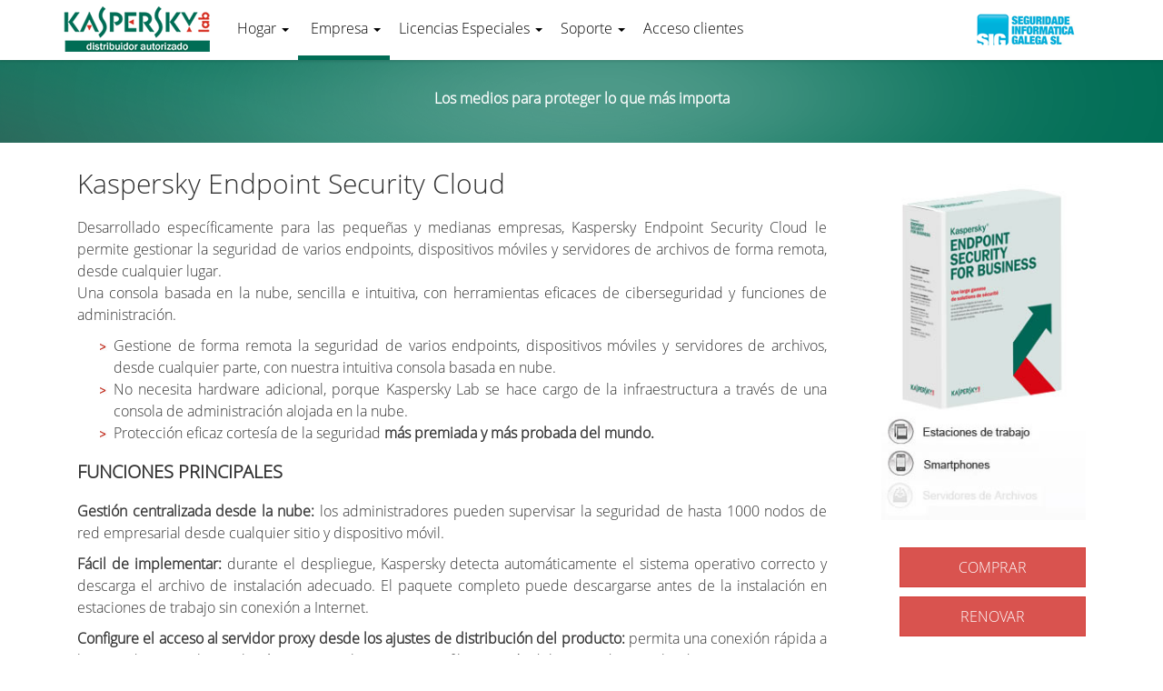

--- FILE ---
content_type: text/html; charset=UTF-8
request_url: https://www.kasperskyantivirus.es/kaspersky-endpoint-seguridad-empresa/kaspersky-endpoint-security-cloud/
body_size: 12666
content:
<!DOCTYPE html>
<html lang="es">
<head>
<meta charset="UTF-8">
<meta name="viewport" content="width=device-width, initial-scale=1.0">
<title>Información sobre KASPERSKY Endpoint Security CORE</title>
<link rel="profile" href="http://gmpg.org/xfn/11">
<link rel="pingback" href="https://www.kasperskyantivirus.es/xmlrpc.php">
<meta name='robots' content='index, follow, max-image-preview:large, max-snippet:-1, max-video-preview:-1' />

	<!-- This site is optimized with the Yoast SEO plugin v26.8 - https://yoast.com/product/yoast-seo-wordpress/ -->
	<link rel="canonical" href="https://www.kasperskyantivirus.es/kaspersky-endpoint-seguridad-empresa/kaspersky-endpoint-security-cloud/" />
	<meta property="og:locale" content="es_ES" />
	<meta property="og:type" content="article" />
	<meta property="og:title" content="Información sobre KASPERSKY Endpoint Security CORE" />
	<meta property="og:description" content="Desarrollado específicamente para las pequeñas y medianas empresas, Kaspersky Endpoint Security Cloud le permite gestionar la seguridad de varios endpoints, dispositivos móviles y servidores de archivos de forma remota, desde cualquier lugar. Una consola basada en la nube, sencilla e intuitiva, con herramientas eficaces de ciberseguridad y funciones de administración. Gestione de forma remota la [&hellip;]" />
	<meta property="og:url" content="https://www.kasperskyantivirus.es/kaspersky-endpoint-seguridad-empresa/kaspersky-endpoint-security-cloud/" />
	<meta property="og:site_name" content="KASPERSKY Antivirus, Internet Security y Total Security. Soluciones Endpoint para empresas. Distribuidor para España al mejor precio" />
	<meta property="article:modified_time" content="2017-04-18T08:58:13+00:00" />
	<meta name="twitter:label1" content="Tiempo de lectura" />
	<meta name="twitter:data1" content="3 minutos" />
	<script type="application/ld+json" class="yoast-schema-graph">{"@context":"https://schema.org","@graph":[{"@type":"WebPage","@id":"https://www.kasperskyantivirus.es/kaspersky-endpoint-seguridad-empresa/kaspersky-endpoint-security-cloud/","url":"https://www.kasperskyantivirus.es/kaspersky-endpoint-seguridad-empresa/kaspersky-endpoint-security-cloud/","name":"Información sobre KASPERSKY Endpoint Security CORE","isPartOf":{"@id":"https://www.kasperskyantivirus.es/#website"},"datePublished":"2014-10-17T07:59:26+00:00","dateModified":"2017-04-18T08:58:13+00:00","breadcrumb":{"@id":"https://www.kasperskyantivirus.es/kaspersky-endpoint-seguridad-empresa/kaspersky-endpoint-security-cloud/#breadcrumb"},"inLanguage":"es","potentialAction":[{"@type":"ReadAction","target":["https://www.kasperskyantivirus.es/kaspersky-endpoint-seguridad-empresa/kaspersky-endpoint-security-cloud/"]}]},{"@type":"BreadcrumbList","@id":"https://www.kasperskyantivirus.es/kaspersky-endpoint-seguridad-empresa/kaspersky-endpoint-security-cloud/#breadcrumb","itemListElement":[{"@type":"ListItem","position":1,"name":"Portada","item":"https://www.kasperskyantivirus.es/"},{"@type":"ListItem","position":2,"name":"soluciones kaspersky seguridad para empresas","item":"https://www.kasperskyantivirus.es/kaspersky-endpoint-seguridad-empresa/"},{"@type":"ListItem","position":3,"name":"Kaspersky Endpoint Security Cloud"}]},{"@type":"WebSite","@id":"https://www.kasperskyantivirus.es/#website","url":"https://www.kasperskyantivirus.es/","name":"KASPERSKY Antivirus, Internet Security y Total Security. Soluciones Endpoint para empresas. Distribuidor para España al mejor precio","description":"","potentialAction":[{"@type":"SearchAction","target":{"@type":"EntryPoint","urlTemplate":"https://www.kasperskyantivirus.es/?s={search_term_string}"},"query-input":{"@type":"PropertyValueSpecification","valueRequired":true,"valueName":"search_term_string"}}],"inLanguage":"es"}]}</script>
	<!-- / Yoast SEO plugin. -->


<link rel="alternate" type="application/rss+xml" title="KASPERSKY Antivirus, Internet Security y Total Security. Soluciones Endpoint para empresas. Distribuidor para España al mejor precio &raquo; Feed" href="https://www.kasperskyantivirus.es/feed/" />
<link rel="alternate" type="application/rss+xml" title="KASPERSKY Antivirus, Internet Security y Total Security. Soluciones Endpoint para empresas. Distribuidor para España al mejor precio &raquo; Feed de los comentarios" href="https://www.kasperskyantivirus.es/comments/feed/" />
<link rel="alternate" title="oEmbed (JSON)" type="application/json+oembed" href="https://www.kasperskyantivirus.es/wp-json/oembed/1.0/embed?url=https%3A%2F%2Fwww.kasperskyantivirus.es%2Fkaspersky-endpoint-seguridad-empresa%2Fkaspersky-endpoint-security-cloud%2F" />
<link rel="alternate" title="oEmbed (XML)" type="text/xml+oembed" href="https://www.kasperskyantivirus.es/wp-json/oembed/1.0/embed?url=https%3A%2F%2Fwww.kasperskyantivirus.es%2Fkaspersky-endpoint-seguridad-empresa%2Fkaspersky-endpoint-security-cloud%2F&#038;format=xml" />
		<!-- This site uses the Google Analytics by MonsterInsights plugin v9.11.1 - Using Analytics tracking - https://www.monsterinsights.com/ -->
							<script src="//www.googletagmanager.com/gtag/js?id=G-STE1QG14T7"  data-cfasync="false" data-wpfc-render="false" type="text/javascript" async></script>
			<script data-cfasync="false" data-wpfc-render="false" type="text/javascript">
				var mi_version = '9.11.1';
				var mi_track_user = true;
				var mi_no_track_reason = '';
								var MonsterInsightsDefaultLocations = {"page_location":"https:\/\/www.kasperskyantivirus.es\/kaspersky-endpoint-seguridad-empresa\/kaspersky-endpoint-security-cloud\/"};
								if ( typeof MonsterInsightsPrivacyGuardFilter === 'function' ) {
					var MonsterInsightsLocations = (typeof MonsterInsightsExcludeQuery === 'object') ? MonsterInsightsPrivacyGuardFilter( MonsterInsightsExcludeQuery ) : MonsterInsightsPrivacyGuardFilter( MonsterInsightsDefaultLocations );
				} else {
					var MonsterInsightsLocations = (typeof MonsterInsightsExcludeQuery === 'object') ? MonsterInsightsExcludeQuery : MonsterInsightsDefaultLocations;
				}

								var disableStrs = [
										'ga-disable-G-STE1QG14T7',
									];

				/* Function to detect opted out users */
				function __gtagTrackerIsOptedOut() {
					for (var index = 0; index < disableStrs.length; index++) {
						if (document.cookie.indexOf(disableStrs[index] + '=true') > -1) {
							return true;
						}
					}

					return false;
				}

				/* Disable tracking if the opt-out cookie exists. */
				if (__gtagTrackerIsOptedOut()) {
					for (var index = 0; index < disableStrs.length; index++) {
						window[disableStrs[index]] = true;
					}
				}

				/* Opt-out function */
				function __gtagTrackerOptout() {
					for (var index = 0; index < disableStrs.length; index++) {
						document.cookie = disableStrs[index] + '=true; expires=Thu, 31 Dec 2099 23:59:59 UTC; path=/';
						window[disableStrs[index]] = true;
					}
				}

				if ('undefined' === typeof gaOptout) {
					function gaOptout() {
						__gtagTrackerOptout();
					}
				}
								window.dataLayer = window.dataLayer || [];

				window.MonsterInsightsDualTracker = {
					helpers: {},
					trackers: {},
				};
				if (mi_track_user) {
					function __gtagDataLayer() {
						dataLayer.push(arguments);
					}

					function __gtagTracker(type, name, parameters) {
						if (!parameters) {
							parameters = {};
						}

						if (parameters.send_to) {
							__gtagDataLayer.apply(null, arguments);
							return;
						}

						if (type === 'event') {
														parameters.send_to = monsterinsights_frontend.v4_id;
							var hookName = name;
							if (typeof parameters['event_category'] !== 'undefined') {
								hookName = parameters['event_category'] + ':' + name;
							}

							if (typeof MonsterInsightsDualTracker.trackers[hookName] !== 'undefined') {
								MonsterInsightsDualTracker.trackers[hookName](parameters);
							} else {
								__gtagDataLayer('event', name, parameters);
							}
							
						} else {
							__gtagDataLayer.apply(null, arguments);
						}
					}

					__gtagTracker('js', new Date());
					__gtagTracker('set', {
						'developer_id.dZGIzZG': true,
											});
					if ( MonsterInsightsLocations.page_location ) {
						__gtagTracker('set', MonsterInsightsLocations);
					}
										__gtagTracker('config', 'G-STE1QG14T7', {"forceSSL":"true"} );
										window.gtag = __gtagTracker;										(function () {
						/* https://developers.google.com/analytics/devguides/collection/analyticsjs/ */
						/* ga and __gaTracker compatibility shim. */
						var noopfn = function () {
							return null;
						};
						var newtracker = function () {
							return new Tracker();
						};
						var Tracker = function () {
							return null;
						};
						var p = Tracker.prototype;
						p.get = noopfn;
						p.set = noopfn;
						p.send = function () {
							var args = Array.prototype.slice.call(arguments);
							args.unshift('send');
							__gaTracker.apply(null, args);
						};
						var __gaTracker = function () {
							var len = arguments.length;
							if (len === 0) {
								return;
							}
							var f = arguments[len - 1];
							if (typeof f !== 'object' || f === null || typeof f.hitCallback !== 'function') {
								if ('send' === arguments[0]) {
									var hitConverted, hitObject = false, action;
									if ('event' === arguments[1]) {
										if ('undefined' !== typeof arguments[3]) {
											hitObject = {
												'eventAction': arguments[3],
												'eventCategory': arguments[2],
												'eventLabel': arguments[4],
												'value': arguments[5] ? arguments[5] : 1,
											}
										}
									}
									if ('pageview' === arguments[1]) {
										if ('undefined' !== typeof arguments[2]) {
											hitObject = {
												'eventAction': 'page_view',
												'page_path': arguments[2],
											}
										}
									}
									if (typeof arguments[2] === 'object') {
										hitObject = arguments[2];
									}
									if (typeof arguments[5] === 'object') {
										Object.assign(hitObject, arguments[5]);
									}
									if ('undefined' !== typeof arguments[1].hitType) {
										hitObject = arguments[1];
										if ('pageview' === hitObject.hitType) {
											hitObject.eventAction = 'page_view';
										}
									}
									if (hitObject) {
										action = 'timing' === arguments[1].hitType ? 'timing_complete' : hitObject.eventAction;
										hitConverted = mapArgs(hitObject);
										__gtagTracker('event', action, hitConverted);
									}
								}
								return;
							}

							function mapArgs(args) {
								var arg, hit = {};
								var gaMap = {
									'eventCategory': 'event_category',
									'eventAction': 'event_action',
									'eventLabel': 'event_label',
									'eventValue': 'event_value',
									'nonInteraction': 'non_interaction',
									'timingCategory': 'event_category',
									'timingVar': 'name',
									'timingValue': 'value',
									'timingLabel': 'event_label',
									'page': 'page_path',
									'location': 'page_location',
									'title': 'page_title',
									'referrer' : 'page_referrer',
								};
								for (arg in args) {
																		if (!(!args.hasOwnProperty(arg) || !gaMap.hasOwnProperty(arg))) {
										hit[gaMap[arg]] = args[arg];
									} else {
										hit[arg] = args[arg];
									}
								}
								return hit;
							}

							try {
								f.hitCallback();
							} catch (ex) {
							}
						};
						__gaTracker.create = newtracker;
						__gaTracker.getByName = newtracker;
						__gaTracker.getAll = function () {
							return [];
						};
						__gaTracker.remove = noopfn;
						__gaTracker.loaded = true;
						window['__gaTracker'] = __gaTracker;
					})();
									} else {
										console.log("");
					(function () {
						function __gtagTracker() {
							return null;
						}

						window['__gtagTracker'] = __gtagTracker;
						window['gtag'] = __gtagTracker;
					})();
									}
			</script>
							<!-- / Google Analytics by MonsterInsights -->
		<style id='wp-img-auto-sizes-contain-inline-css' type='text/css'>
img:is([sizes=auto i],[sizes^="auto," i]){contain-intrinsic-size:3000px 1500px}
/*# sourceURL=wp-img-auto-sizes-contain-inline-css */
</style>
<style id='wp-emoji-styles-inline-css' type='text/css'>

	img.wp-smiley, img.emoji {
		display: inline !important;
		border: none !important;
		box-shadow: none !important;
		height: 1em !important;
		width: 1em !important;
		margin: 0 0.07em !important;
		vertical-align: -0.1em !important;
		background: none !important;
		padding: 0 !important;
	}
/*# sourceURL=wp-emoji-styles-inline-css */
</style>
<link rel='stylesheet' id='wp-block-library-css' href='https://www.kasperskyantivirus.es/wp-includes/css/dist/block-library/style.min.css?ver=6.9' type='text/css' media='all' />
<style id='global-styles-inline-css' type='text/css'>
:root{--wp--preset--aspect-ratio--square: 1;--wp--preset--aspect-ratio--4-3: 4/3;--wp--preset--aspect-ratio--3-4: 3/4;--wp--preset--aspect-ratio--3-2: 3/2;--wp--preset--aspect-ratio--2-3: 2/3;--wp--preset--aspect-ratio--16-9: 16/9;--wp--preset--aspect-ratio--9-16: 9/16;--wp--preset--color--black: #000000;--wp--preset--color--cyan-bluish-gray: #abb8c3;--wp--preset--color--white: #ffffff;--wp--preset--color--pale-pink: #f78da7;--wp--preset--color--vivid-red: #cf2e2e;--wp--preset--color--luminous-vivid-orange: #ff6900;--wp--preset--color--luminous-vivid-amber: #fcb900;--wp--preset--color--light-green-cyan: #7bdcb5;--wp--preset--color--vivid-green-cyan: #00d084;--wp--preset--color--pale-cyan-blue: #8ed1fc;--wp--preset--color--vivid-cyan-blue: #0693e3;--wp--preset--color--vivid-purple: #9b51e0;--wp--preset--gradient--vivid-cyan-blue-to-vivid-purple: linear-gradient(135deg,rgb(6,147,227) 0%,rgb(155,81,224) 100%);--wp--preset--gradient--light-green-cyan-to-vivid-green-cyan: linear-gradient(135deg,rgb(122,220,180) 0%,rgb(0,208,130) 100%);--wp--preset--gradient--luminous-vivid-amber-to-luminous-vivid-orange: linear-gradient(135deg,rgb(252,185,0) 0%,rgb(255,105,0) 100%);--wp--preset--gradient--luminous-vivid-orange-to-vivid-red: linear-gradient(135deg,rgb(255,105,0) 0%,rgb(207,46,46) 100%);--wp--preset--gradient--very-light-gray-to-cyan-bluish-gray: linear-gradient(135deg,rgb(238,238,238) 0%,rgb(169,184,195) 100%);--wp--preset--gradient--cool-to-warm-spectrum: linear-gradient(135deg,rgb(74,234,220) 0%,rgb(151,120,209) 20%,rgb(207,42,186) 40%,rgb(238,44,130) 60%,rgb(251,105,98) 80%,rgb(254,248,76) 100%);--wp--preset--gradient--blush-light-purple: linear-gradient(135deg,rgb(255,206,236) 0%,rgb(152,150,240) 100%);--wp--preset--gradient--blush-bordeaux: linear-gradient(135deg,rgb(254,205,165) 0%,rgb(254,45,45) 50%,rgb(107,0,62) 100%);--wp--preset--gradient--luminous-dusk: linear-gradient(135deg,rgb(255,203,112) 0%,rgb(199,81,192) 50%,rgb(65,88,208) 100%);--wp--preset--gradient--pale-ocean: linear-gradient(135deg,rgb(255,245,203) 0%,rgb(182,227,212) 50%,rgb(51,167,181) 100%);--wp--preset--gradient--electric-grass: linear-gradient(135deg,rgb(202,248,128) 0%,rgb(113,206,126) 100%);--wp--preset--gradient--midnight: linear-gradient(135deg,rgb(2,3,129) 0%,rgb(40,116,252) 100%);--wp--preset--font-size--small: 13px;--wp--preset--font-size--medium: 20px;--wp--preset--font-size--large: 36px;--wp--preset--font-size--x-large: 42px;--wp--preset--spacing--20: 0.44rem;--wp--preset--spacing--30: 0.67rem;--wp--preset--spacing--40: 1rem;--wp--preset--spacing--50: 1.5rem;--wp--preset--spacing--60: 2.25rem;--wp--preset--spacing--70: 3.38rem;--wp--preset--spacing--80: 5.06rem;--wp--preset--shadow--natural: 6px 6px 9px rgba(0, 0, 0, 0.2);--wp--preset--shadow--deep: 12px 12px 50px rgba(0, 0, 0, 0.4);--wp--preset--shadow--sharp: 6px 6px 0px rgba(0, 0, 0, 0.2);--wp--preset--shadow--outlined: 6px 6px 0px -3px rgb(255, 255, 255), 6px 6px rgb(0, 0, 0);--wp--preset--shadow--crisp: 6px 6px 0px rgb(0, 0, 0);}:where(.is-layout-flex){gap: 0.5em;}:where(.is-layout-grid){gap: 0.5em;}body .is-layout-flex{display: flex;}.is-layout-flex{flex-wrap: wrap;align-items: center;}.is-layout-flex > :is(*, div){margin: 0;}body .is-layout-grid{display: grid;}.is-layout-grid > :is(*, div){margin: 0;}:where(.wp-block-columns.is-layout-flex){gap: 2em;}:where(.wp-block-columns.is-layout-grid){gap: 2em;}:where(.wp-block-post-template.is-layout-flex){gap: 1.25em;}:where(.wp-block-post-template.is-layout-grid){gap: 1.25em;}.has-black-color{color: var(--wp--preset--color--black) !important;}.has-cyan-bluish-gray-color{color: var(--wp--preset--color--cyan-bluish-gray) !important;}.has-white-color{color: var(--wp--preset--color--white) !important;}.has-pale-pink-color{color: var(--wp--preset--color--pale-pink) !important;}.has-vivid-red-color{color: var(--wp--preset--color--vivid-red) !important;}.has-luminous-vivid-orange-color{color: var(--wp--preset--color--luminous-vivid-orange) !important;}.has-luminous-vivid-amber-color{color: var(--wp--preset--color--luminous-vivid-amber) !important;}.has-light-green-cyan-color{color: var(--wp--preset--color--light-green-cyan) !important;}.has-vivid-green-cyan-color{color: var(--wp--preset--color--vivid-green-cyan) !important;}.has-pale-cyan-blue-color{color: var(--wp--preset--color--pale-cyan-blue) !important;}.has-vivid-cyan-blue-color{color: var(--wp--preset--color--vivid-cyan-blue) !important;}.has-vivid-purple-color{color: var(--wp--preset--color--vivid-purple) !important;}.has-black-background-color{background-color: var(--wp--preset--color--black) !important;}.has-cyan-bluish-gray-background-color{background-color: var(--wp--preset--color--cyan-bluish-gray) !important;}.has-white-background-color{background-color: var(--wp--preset--color--white) !important;}.has-pale-pink-background-color{background-color: var(--wp--preset--color--pale-pink) !important;}.has-vivid-red-background-color{background-color: var(--wp--preset--color--vivid-red) !important;}.has-luminous-vivid-orange-background-color{background-color: var(--wp--preset--color--luminous-vivid-orange) !important;}.has-luminous-vivid-amber-background-color{background-color: var(--wp--preset--color--luminous-vivid-amber) !important;}.has-light-green-cyan-background-color{background-color: var(--wp--preset--color--light-green-cyan) !important;}.has-vivid-green-cyan-background-color{background-color: var(--wp--preset--color--vivid-green-cyan) !important;}.has-pale-cyan-blue-background-color{background-color: var(--wp--preset--color--pale-cyan-blue) !important;}.has-vivid-cyan-blue-background-color{background-color: var(--wp--preset--color--vivid-cyan-blue) !important;}.has-vivid-purple-background-color{background-color: var(--wp--preset--color--vivid-purple) !important;}.has-black-border-color{border-color: var(--wp--preset--color--black) !important;}.has-cyan-bluish-gray-border-color{border-color: var(--wp--preset--color--cyan-bluish-gray) !important;}.has-white-border-color{border-color: var(--wp--preset--color--white) !important;}.has-pale-pink-border-color{border-color: var(--wp--preset--color--pale-pink) !important;}.has-vivid-red-border-color{border-color: var(--wp--preset--color--vivid-red) !important;}.has-luminous-vivid-orange-border-color{border-color: var(--wp--preset--color--luminous-vivid-orange) !important;}.has-luminous-vivid-amber-border-color{border-color: var(--wp--preset--color--luminous-vivid-amber) !important;}.has-light-green-cyan-border-color{border-color: var(--wp--preset--color--light-green-cyan) !important;}.has-vivid-green-cyan-border-color{border-color: var(--wp--preset--color--vivid-green-cyan) !important;}.has-pale-cyan-blue-border-color{border-color: var(--wp--preset--color--pale-cyan-blue) !important;}.has-vivid-cyan-blue-border-color{border-color: var(--wp--preset--color--vivid-cyan-blue) !important;}.has-vivid-purple-border-color{border-color: var(--wp--preset--color--vivid-purple) !important;}.has-vivid-cyan-blue-to-vivid-purple-gradient-background{background: var(--wp--preset--gradient--vivid-cyan-blue-to-vivid-purple) !important;}.has-light-green-cyan-to-vivid-green-cyan-gradient-background{background: var(--wp--preset--gradient--light-green-cyan-to-vivid-green-cyan) !important;}.has-luminous-vivid-amber-to-luminous-vivid-orange-gradient-background{background: var(--wp--preset--gradient--luminous-vivid-amber-to-luminous-vivid-orange) !important;}.has-luminous-vivid-orange-to-vivid-red-gradient-background{background: var(--wp--preset--gradient--luminous-vivid-orange-to-vivid-red) !important;}.has-very-light-gray-to-cyan-bluish-gray-gradient-background{background: var(--wp--preset--gradient--very-light-gray-to-cyan-bluish-gray) !important;}.has-cool-to-warm-spectrum-gradient-background{background: var(--wp--preset--gradient--cool-to-warm-spectrum) !important;}.has-blush-light-purple-gradient-background{background: var(--wp--preset--gradient--blush-light-purple) !important;}.has-blush-bordeaux-gradient-background{background: var(--wp--preset--gradient--blush-bordeaux) !important;}.has-luminous-dusk-gradient-background{background: var(--wp--preset--gradient--luminous-dusk) !important;}.has-pale-ocean-gradient-background{background: var(--wp--preset--gradient--pale-ocean) !important;}.has-electric-grass-gradient-background{background: var(--wp--preset--gradient--electric-grass) !important;}.has-midnight-gradient-background{background: var(--wp--preset--gradient--midnight) !important;}.has-small-font-size{font-size: var(--wp--preset--font-size--small) !important;}.has-medium-font-size{font-size: var(--wp--preset--font-size--medium) !important;}.has-large-font-size{font-size: var(--wp--preset--font-size--large) !important;}.has-x-large-font-size{font-size: var(--wp--preset--font-size--x-large) !important;}
/*# sourceURL=global-styles-inline-css */
</style>

<style id='classic-theme-styles-inline-css' type='text/css'>
/*! This file is auto-generated */
.wp-block-button__link{color:#fff;background-color:#32373c;border-radius:9999px;box-shadow:none;text-decoration:none;padding:calc(.667em + 2px) calc(1.333em + 2px);font-size:1.125em}.wp-block-file__button{background:#32373c;color:#fff;text-decoration:none}
/*# sourceURL=/wp-includes/css/classic-themes.min.css */
</style>
<link rel='stylesheet' id='_tk-style-css' href='https://www.kasperskyantivirus.es/wp-content/themes/kasperskyantivirus/style.css?ver=6.9' type='text/css' media='all' />
<link rel='stylesheet' id='_tk-bootstrap-css' href='https://www.kasperskyantivirus.es/wp-content/themes/kasperskyantivirus/includes/resources/bootstrap/css/bootstrap.css?ver=6.9' type='text/css' media='all' />
<link rel='stylesheet' id='shiftnav-css' href='https://www.kasperskyantivirus.es/wp-content/plugins/shiftnav-responsive-mobile-menu/assets/css/shiftnav.min.css?ver=1.8.2' type='text/css' media='all' />
<link rel='stylesheet' id='shiftnav-font-awesome-css' href='https://www.kasperskyantivirus.es/wp-content/plugins/shiftnav-responsive-mobile-menu/assets/css/fontawesome/css/font-awesome.min.css?ver=1.8.2' type='text/css' media='all' />
<link rel='stylesheet' id='shiftnav-light-css' href='https://www.kasperskyantivirus.es/wp-content/plugins/shiftnav-responsive-mobile-menu/assets/css/skins/light.css?ver=1.8.2' type='text/css' media='all' />
<script type="text/javascript" src="https://www.kasperskyantivirus.es/wp-content/plugins/google-analytics-for-wordpress/assets/js/frontend-gtag.min.js?ver=9.11.1" id="monsterinsights-frontend-script-js" async="async" data-wp-strategy="async"></script>
<script data-cfasync="false" data-wpfc-render="false" type="text/javascript" id='monsterinsights-frontend-script-js-extra'>/* <![CDATA[ */
var monsterinsights_frontend = {"js_events_tracking":"true","download_extensions":"doc,pdf,ppt,zip,xls,docx,pptx,xlsx","inbound_paths":"[]","home_url":"https:\/\/www.kasperskyantivirus.es","hash_tracking":"false","v4_id":"G-STE1QG14T7"};/* ]]> */
</script>
<script type="text/javascript" src="https://www.kasperskyantivirus.es/wp-includes/js/jquery/jquery.min.js?ver=3.7.1" id="jquery-core-js"></script>
<script type="text/javascript" src="https://www.kasperskyantivirus.es/wp-includes/js/jquery/jquery-migrate.min.js?ver=3.4.1" id="jquery-migrate-js"></script>
<script type="text/javascript" src="https://www.kasperskyantivirus.es/wp-content/themes/kasperskyantivirus/includes/resources/bootstrap/js/bootstrap.js?ver=6.9" id="_tk-bootstrapjs-js"></script>
<script type="text/javascript" src="https://www.kasperskyantivirus.es/wp-content/themes/kasperskyantivirus/includes/js/bootstrap-wp.js?ver=6.9" id="_tk-bootstrapwp-js"></script>
<link rel="https://api.w.org/" href="https://www.kasperskyantivirus.es/wp-json/" /><link rel="alternate" title="JSON" type="application/json" href="https://www.kasperskyantivirus.es/wp-json/wp/v2/pages/17" /><link rel="EditURI" type="application/rsd+xml" title="RSD" href="https://www.kasperskyantivirus.es/xmlrpc.php?rsd" />
<link rel='shortlink' href='https://www.kasperskyantivirus.es/?p=17' />

		<!-- ShiftNav CSS
	================================================================ -->
		<style type="text/css" id="shiftnav-dynamic-css">
				@media only screen and (min-width:768px){ #shiftnav-toggle-main, .shiftnav-toggle-mobile{ display:none; } .shiftnav-wrap { padding-top:0 !important; } }
	@media only screen and (max-width:767px){ #masthead{ display:none !important; } }
	@media only screen and (max-width:766px){ .ubermenu, body .ubermenu, .ubermenu.ubermenu-responsive-default, .ubermenu-responsive-toggle, #megaMenu{ display:none !important; } }

/** ShiftNav Custom Menu Styles (Customizer) **/
/* togglebar */
#shiftnav-toggle-main { background:#ffffff; color:#016d55; }

/* Status: Loaded from Transient */
		</style>
		<!-- end ShiftNav CSS -->

		<style type="text/css">
			.site-title,
		.site-description {
			position: absolute;
			clip: rect(1px, 1px, 1px, 1px);
		}
		</style>
	<script async type="text/javascript" src="https://www.kasperskyantivirus.es/wp-content/themes/kasperskyantivirus/js/ajax.js"></script>
</head>

<body class="wp-singular page-template page-template-Productos page-template-Productos-php page page-id-17 page-parent page-child parent-pageid-7 wp-theme-kasperskyantivirus metaslider-plugin">
	

<nav id="masthead" class="site-navigation">		
	<div class="container">
		<div class="row">
							<div id="logo_izquierda" class="col-lg-2 col-md-2 col-sm-3 col-xs-12">
					<a href="https://www.kasperskyantivirus.es/" title="KASPERSKY Antivirus, Internet Security y Total Security. Soluciones Endpoint para empresas. Distribuidor para España al mejor precio" rel="home">
						<img src="https://www.kasperskyantivirus.es/wp-content/uploads/2017/04/kas2.png" width="161" height="50" alt="">
					</a>
				</div>
						<div class="site-navigation-inner col-lg-8 col-md-10 col-sm-9 col-xs-12">
				<div class="navbar navbar-no-default">
					<div class="navbar-header">
				    <!-- .navbar-toggle is used as the toggle for collapsed navbar content -->
				    <button type="button" class="navbar-toggle" data-toggle="collapse" data-target=".navbar-responsive-collapse">
				    	<span class="sr-only">Toggle navigation</span>
				      <span class="icon-bar"></span>
				      <span class="icon-bar"></span>
				      <span class="icon-bar"></span>
				    </button>

				  </div>
					<div id="logos_derecha_peque" class="visible-personalizado">
						<a href="http://www.dosmasdos.com" id="dosmasdos">
							<img src="https://www.kasperskyantivirus.es/wp-content/themes/kasperskyantivirus/images/dosmasdos_nod.png?r=62" width="100" />
						</a>
					</div>

			    <!-- The WordPress Menu goes here -->
	        <div class="collapse navbar-collapse navbar-responsive-collapse"><ul id="main-menu" class="nav navbar-nav"><li id="menu-item-382" class="menu-item menu-item-type-post_type menu-item-object-page menu-item-has-children menu-item-382 dropdown"><a href="https://www.kasperskyantivirus.es/kaspersky-seguridad-particulares-familias-hogar/" class="dropdown-toggle">Hogar <span class="caret"></span></a>
<ul class="dropdown-menu">
	<li id="menu-item-66" class="menu-item menu-item-type-post_type menu-item-object-page menu-item-has-children menu-item-66 dropdown-submenu"><a href="https://www.kasperskyantivirus.es/kaspersky-seguridad-particulares-familias-hogar/kaspersky-antivirus/" class="dropdown-toggle"><i class="Kaspersky"></i>&nbsp;Kaspersky Standard</a>
	<ul>
		<li id="menu-item-191" class="menu-item menu-item-type-post_type menu-item-object-page menu-item-191"><a href="https://www.kasperskyantivirus.es/kaspersky-seguridad-particulares-familias-hogar/kaspersky-antivirus/comprar-licencia/">Comprar licencia</a></li>
		<li id="menu-item-192" class="menu-item menu-item-type-post_type menu-item-object-page menu-item-192"><a href="https://www.kasperskyantivirus.es/kaspersky-seguridad-particulares-familias-hogar/kaspersky-antivirus/renovar-licencia/">Renovar licencia</a></li>
		<li id="menu-item-68" class="menu-item menu-item-type-post_type menu-item-object-page menu-item-68"><a href="https://www.kasperskyantivirus.es/kaspersky-seguridad-particulares-familias-hogar/kaspersky-antivirus/requisitos-instalacion/">Requisitos de instalación</a></li>
	</ul>
</li>
	<li id="menu-item-69" class="menu-item menu-item-type-post_type menu-item-object-page menu-item-has-children menu-item-69 dropdown-submenu"><a href="https://www.kasperskyantivirus.es/kaspersky-seguridad-particulares-familias-hogar/kaspersky-internet-security/" class="dropdown-toggle"><i class="Kaspersky"></i>&nbsp;Kaspersky Plus</a>
	<ul>
		<li id="menu-item-193" class="menu-item menu-item-type-post_type menu-item-object-page menu-item-193"><a href="https://www.kasperskyantivirus.es/kaspersky-seguridad-particulares-familias-hogar/kaspersky-internet-security/comprar-licencia/">Comprar licencia</a></li>
		<li id="menu-item-194" class="menu-item menu-item-type-post_type menu-item-object-page menu-item-194"><a href="https://www.kasperskyantivirus.es/kaspersky-seguridad-particulares-familias-hogar/kaspersky-internet-security/renovar-licencia/">Renovar licencia</a></li>
		<li id="menu-item-71" class="menu-item menu-item-type-post_type menu-item-object-page menu-item-71"><a href="https://www.kasperskyantivirus.es/kaspersky-seguridad-particulares-familias-hogar/kaspersky-internet-security/requisitos-instalacion/">Requisitos de instalación</a></li>
	</ul>
</li>
	<li id="menu-item-72" class="menu-item menu-item-type-post_type menu-item-object-page menu-item-has-children menu-item-72 dropdown-submenu"><a href="https://www.kasperskyantivirus.es/kaspersky-seguridad-particulares-familias-hogar/kaspersky-total-security/" class="dropdown-toggle"><i class="Kaspersky"></i>&nbsp;Kaspersky Premium</a>
	<ul>
		<li id="menu-item-195" class="menu-item menu-item-type-post_type menu-item-object-page menu-item-195"><a href="https://www.kasperskyantivirus.es/kaspersky-seguridad-particulares-familias-hogar/kaspersky-total-security/comprar-licencia/">Comprar licencia</a></li>
		<li id="menu-item-196" class="menu-item menu-item-type-post_type menu-item-object-page menu-item-196"><a href="https://www.kasperskyantivirus.es/kaspersky-seguridad-particulares-familias-hogar/kaspersky-total-security/renovar-licencia/">Renovar licencia</a></li>
		<li id="menu-item-74" class="menu-item menu-item-type-post_type menu-item-object-page menu-item-74"><a href="https://www.kasperskyantivirus.es/kaspersky-seguridad-particulares-familias-hogar/kaspersky-total-security/requisitos-instalacion/">Requisitos de instalación</a></li>
	</ul>
</li>
</ul>
</li>
<li id="menu-item-85" class="menu-item menu-item-type-post_type menu-item-object-page current-page-ancestor current-menu-ancestor current-menu-parent current-page-parent current_page_parent current_page_ancestor menu-item-has-children menu-item-85 dropdown"><a href="https://www.kasperskyantivirus.es/kaspersky-endpoint-seguridad-empresa/" class="dropdown-toggle"><i class="Desde 5 puestos"></i>&nbsp;Empresa <span class="caret"></span></a>
<ul class="dropdown-menu">
	<li id="menu-item-88" class="menu-item menu-item-type-post_type menu-item-object-page current-menu-item page_item page-item-17 current_page_item menu-item-has-children active menu-item-88 dropdown-submenu"><a href="https://www.kasperskyantivirus.es/kaspersky-endpoint-seguridad-empresa/kaspersky-endpoint-security-cloud/" class="dropdown-toggle">Kaspersky Endpoint Security Cloud</a>
	<ul>
		<li id="menu-item-197" class="menu-item menu-item-type-post_type menu-item-object-page menu-item-197"><a href="https://www.kasperskyantivirus.es/kaspersky-endpoint-seguridad-empresa/kaspersky-endpoint-security-cloud/comprar-licencia/">Comprar licencia</a></li>
		<li id="menu-item-198" class="menu-item menu-item-type-post_type menu-item-object-page menu-item-198"><a href="https://www.kasperskyantivirus.es/kaspersky-endpoint-seguridad-empresa/kaspersky-endpoint-security-cloud/renovar-licencia/">Renovar licencia</a></li>
	</ul>
</li>
	<li id="menu-item-86" class="menu-item menu-item-type-post_type menu-item-object-page menu-item-has-children menu-item-86 dropdown-submenu"><a href="https://www.kasperskyantivirus.es/kaspersky-endpoint-seguridad-empresa/kaspersky-endpoint-security-select/" class="dropdown-toggle">Kaspersky Endpoint Security for Business – SELECT</a>
	<ul>
		<li id="menu-item-199" class="menu-item menu-item-type-post_type menu-item-object-page menu-item-199"><a href="https://www.kasperskyantivirus.es/kaspersky-endpoint-seguridad-empresa/kaspersky-endpoint-security-select/comprar-licencia/">Comprar licencia</a></li>
		<li id="menu-item-200" class="menu-item menu-item-type-post_type menu-item-object-page menu-item-200"><a href="https://www.kasperskyantivirus.es/kaspersky-endpoint-seguridad-empresa/kaspersky-endpoint-security-select/renovar-licencia/">Renovar licencia</a></li>
	</ul>
</li>
	<li id="menu-item-87" class="menu-item menu-item-type-post_type menu-item-object-page menu-item-has-children menu-item-87 dropdown-submenu"><a href="https://www.kasperskyantivirus.es/kaspersky-endpoint-seguridad-empresa/kaspersky-small-office-security/" class="dropdown-toggle">Kaspersky Small Office Security</a>
	<ul>
		<li id="menu-item-201" class="menu-item menu-item-type-post_type menu-item-object-page menu-item-201"><a href="https://www.kasperskyantivirus.es/kaspersky-endpoint-seguridad-empresa/kaspersky-small-office-security/comprar-licencia/">Comprar licencia</a></li>
		<li id="menu-item-202" class="menu-item menu-item-type-post_type menu-item-object-page menu-item-202"><a href="https://www.kasperskyantivirus.es/kaspersky-endpoint-seguridad-empresa/kaspersky-small-office-security/renovar-licencia/">Renovar licencia</a></li>
	</ul>
</li>
</ul>
</li>
<li id="menu-item-213" class="menu-item menu-item-type-custom menu-item-object-custom menu-item-has-children menu-item-213 dropdown"><a class="dropdown-toggle">Licencias Especiales <span class="caret"></span></a>
<ul class="dropdown-menu">
	<li id="menu-item-80" class="menu-item menu-item-type-post_type menu-item-object-page menu-item-80"><a href="https://www.kasperskyantivirus.es/licencias-especiales/ongs/">ONGs</a></li>
	<li id="menu-item-78" class="menu-item menu-item-type-post_type menu-item-object-page menu-item-78"><a href="https://www.kasperskyantivirus.es/licencias-especiales/centros-de-ensenanza/">Centros de enseñanza</a></li>
	<li id="menu-item-79" class="menu-item menu-item-type-post_type menu-item-object-page menu-item-79"><a href="https://www.kasperskyantivirus.es/licencias-especiales/entidades-publicas/">Entidades públicas</a></li>
</ul>
</li>
<li id="menu-item-214" class="menu-item menu-item-type-custom menu-item-object-custom menu-item-has-children menu-item-214 dropdown"><a class="dropdown-toggle">Soporte <span class="caret"></span></a>
<ul class="dropdown-menu">
	<li id="menu-item-90" class="menu-item menu-item-type-post_type menu-item-object-page menu-item-90"><a href="https://www.kasperskyantivirus.es/soporte/contacto/">Contacto</a></li>
	<li id="menu-item-91" class="menu-item menu-item-type-post_type menu-item-object-page menu-item-91"><a href="https://www.kasperskyantivirus.es/soporte/preguntas-frecuentes-faqs/">Preguntas frecuentes</a></li>
</ul>
</li>
<li id="menu-item-435" class="menu-item menu-item-type-custom menu-item-object-custom menu-item-435"><a target="_blank" href="https://gestion.kasperskyantivirus.es/">Acceso clientes</a></li>
</ul></div>				</div><!-- .navbar -->
			</div>
			<div id="logos_derecha" class="col-lg-2 hidden-md hidden-sm hidden-xs">
				<a href="http://www.dosmasdos.com" id="dosmasdos">
					<img src="https://www.kasperskyantivirus.es/wp-content/themes/kasperskyantivirus/images/dosmasdos_nod.png?r=73" />
				</a>
			</div>
		</div>
	</div><!-- .container -->
</nav><!-- .site-navigation -->


<div class="main-content">
	<div class="bannerproductos">
		<div class="container">
			<div class="row">
				<div class="col-md-12 text-center">
					<h2>Los medios para proteger lo que más importa</h2>
				</div>
			</div>
		</div>
	</div>	
	<div class="container">
		<div class="row">
			<div class="main-content-inner col-xs-12 col-sm-12 col-md-12">

				<article id="post-17" class="post-17 page type-page status-publish hentry">
									<div class="col-md-9">
						<h1 class="page-title">Kaspersky Endpoint Security Cloud</h1>
						<div class="entry-content">
						
							<p>Desarrollado específicamente para las pequeñas y medianas empresas, Kaspersky Endpoint Security Cloud le permite gestionar la seguridad de varios endpoints, dispositivos móviles y servidores de archivos de forma remota, desde cualquier lugar.<br />
Una consola basada en la nube, sencilla e intuitiva, con herramientas eficaces de ciberseguridad y funciones de administración.</p>
<ul>
<li>Gestione de forma remota la seguridad de varios endpoints, dispositivos móviles y servidores de archivos, desde cualquier parte, con nuestra intuitiva consola basada en nube.</li>
<li>No necesita hardware adicional, porque Kaspersky Lab se hace cargo de la infraestructura a través de una consola de administración alojada en la nube.</li>
<li>Protección eficaz cortesía de la seguridad <strong>más premiada y más probada del mundo.</strong></li>
</ul>
<div>
<h2>FUNCIONES PRINCIPALES</h2>
<p><strong>Gestión centralizada desde la nube:</strong> los administradores pueden supervisar la seguridad de hasta 1000 nodos de red empresarial desde cualquier sitio y dispositivo móvil.</p>
<p><strong>Fácil de implementar:</strong> durante el despliegue, Kaspersky detecta automáticamente el sistema operativo correcto y descarga el archivo de instalación adecuado. El paquete completo puede descargarse antes de la instalación en estaciones de trabajo sin conexión a Internet.</p>
<p><strong>Configure el acceso al servidor proxy desde los ajustes de distribución del producto:</strong> permita una conexión rápida a los servidores tras la instalación para actualizaciones y perfiles a través del agente de KES Cloud.</p>
<p><strong>Protección líder del sector:</strong> Kaspersky Lab ofrece las soluciones de seguridad</p>
<p><strong>Proteja y gestione smartphones y tablets</strong> con antiphishing, detección de liberación de dispositivos, gestión de dispositivos móviles (MDM) y protección antirrobo para dispositivos iOS y Android. También se incluye un antivirus para dispositivos Android.</p>
<p><strong>Funciones multiempresa</strong> que facilitan a los proveedores de servicios gestionados atender las necesidades de seguridad de diversos clientes, todo ello sin mayor complejidad. También simplifica la gestión de la seguridad para empresas con varias delegaciones.</p>
<p><strong>Aplique el perfil basado en el usuario y el perfil independiente del usuario</strong> según usen sus empleados los diferentes dispositivos.</p>
<p><strong>Sin costes ocultos ni gastos de infraestructura:</strong> todo se gestiona en la nube, alojada por Kaspersky Lab. No se necesita hardware adicional.</p>
<p><strong>Precios basados en el consumo:</strong> elija entre nuestras licencias flexibles, con opciones escalables y de pago por consumo, o nuestras licencias anuales fijas. Es fácil presupuestar y administrar los costes*.</p>
<p><strong>Fácil de externalizar</strong> para empresas que prefieren dejar la seguridad de IT en manos de un proveedor externo.</p>
<h2>SEGURIDAD</h2>
<p>Las pymes y las grandes corporaciones se enfrentan a problemas idénticos, pero, con frecuencia, las primeras no cuentan con los recursos necesarios para hacerles frente. Necesitan:</p>
<ul>
<li>Proteger su negocio y los datos de sus clientes contra amenazas como cryptolockers y el robo de datos.</li>
<li>Mantener los sistemas de IT funcionando con eficacia y seguridad.</li>
<li>Proteger a su personal móvil y sus dispositivos, incluidas las iniciativas BYOD.</li>
</ul>
<p>Muchas pequeñas y medianas empresas tienen que lograr todo esto con recursos, presupuesto y tiempo limitados. Necesitan seguridad económica, fácil de implementar y de ejecutar, porque no cuentan con personal especializado en seguridad de IT.</p>
<h2></h2>
</div>

												</div>
					</div>
					<div class="col-md-3">
						<div class="barra_lateral">
							<img src="https://www.kasperskyantivirus.es/wp-content/uploads/2014/10/work-big.jpg" />
							<div class="botonera">
								<a class="btn btn-danger" href="comprar-licencia">Comprar</a>
								<a class="btn btn-danger" href="renovar-licencia">Renovar</a>
							</div>
												</div>
					</div>
								</article><!-- #post-## -->

			</div><!-- close .*-inner (main-content or sidebar, depending if sidebar is used) -->
		</div><!-- close .row -->
	</div><!-- close .container -->
</div><!-- close .main-content -->

<div class="faldonsidebar">
	<div class="container">
		<div class="row">
			<div class="col-md-3 col-sm-6 col-xs-12">
				<a href="https://www.kasperskyantivirus.es/soporte/preguntas-frecuentes-faqs/" class="boton">
					<img src="https://www.kasperskyantivirus.es/wp-content/themes/kasperskyantivirus/images/iconcomparativa.png" class="Preguntas frecuentes" />
					<span>Preguntas frecuentes</span>
				</a>
			</div>
			<div class="col-md-3 col-sm-6 col-xs-12">
				<a href="https://www.kasperskyantivirus.es/servicio-atencion-empresas/" class="boton">
					<img src="https://www.kasperskyantivirus.es/wp-content/themes/kasperskyantivirus/images/iconempresas.png" class="Servicio de atención a empresas" />
					<span>Servicio de atención a empresas</span>
				</a>
			</div>
			<div class="col-md-3 col-sm-6 col-xs-12">
				<a href="https://www.kasperskyantivirus.es/programa-para-webmasters/" class="boton">
					<img src="https://www.kasperskyantivirus.es/wp-content/themes/kasperskyantivirus/images/iconwebmasters.png" class="Programas para webmasters" />
					<span>Programas para webmasters</span>
				</a>
			</div>
			<div class="col-md-3 col-sm-6 col-xs-12">
				<a href="https://gestion.kasperskyantivirus.es" target="_blank" class="boton">
					<img src="https://www.kasperskyantivirus.es/wp-content/themes/kasperskyantivirus/images/icondistribuir.png" class="Acceso clientes" />
					<span>Acceso clientes</span>
				</a>
			</div>
		</div>
	</div>
</div>

<div class="faldonsobrepie-campana">
	<img src="https://www.kasperskyantivirus.es/wp-content/themes/kasperskyantivirus/images/campanas/faldon_landing.jpg" class="Enjoy safe technology" />
</div>

<footer id="colophon" class="site-footer" role="contentinfo">
	<div class="pie-superior">
		<div class="container">
			<div class="row">
				<div class="col-sm-12">
					<img src="https://www.kasperskyantivirus.es/wp-content/themes/kasperskyantivirus/images/campanas/dosmasdos.png?r=18" class="dosmasdos" />
				</div>
			</div>
			<div class="row">
				<div class="col-md-8 col-sm-12 col-xs-12">
					<br/>SEGURIDADE INFORMATICA GALEGA, SLU. Todos los derechos reservados. KASPERSKY es una marca registrada de KASPERSKY LAB. Puede acceder a la página web oficial de la compañía en España a través de <a href="http://www.kaspersky.es" target="_blank">www.kaspersky.es</a>. <br>Otras marcas registradas son propiedad de sus respectivas compañías.
				</div>
				<div class="col-md-4 col-sm-12 col-xs-12 text-right">
					<img src="https://www.kasperskyantivirus.es/wp-content/themes/kasperskyantivirus/images/compatibles.png" class="compatibles" />
				</div>
			</div>
		</div>
	</div>
	<div class="pie-inferior">
		<div class="container">
			<div class="row">
				<div class="col-md-6 col-sm-12 col-xs-12">
					<div id="menu_en_el_pie">
						<a href="https://www.kasperskyantivirus.es/aviso-legal">Aviso legal</a>
						<a href="https://www.kasperskyantivirus.es/soporte/contacto">Contacto</a>
						<a href="https://www.kasperskyantivirus.es/politica-de-privacidad">Política de privacidad</a>
						<a href="https://www.kasperskyantivirus.es/condiciones-de-compra">Condiciones de compra</a>
					</div>
				</div>
				<div class="col-md-6 col-sm-12 col-xs-12 text-right">
					<div>
						<img src="https://www.kasperskyantivirus.es/wp-content/themes/kasperskyantivirus/images/fpagos.png" class="formas de pago" />
					</div>
				</div>
			</div>	
		</div>
	</div>
</footer><!-- close #colophon -->

<script type="speculationrules">
{"prefetch":[{"source":"document","where":{"and":[{"href_matches":"/*"},{"not":{"href_matches":["/wp-*.php","/wp-admin/*","/wp-content/uploads/*","/wp-content/*","/wp-content/plugins/*","/wp-content/themes/kasperskyantivirus/*","/*\\?(.+)"]}},{"not":{"selector_matches":"a[rel~=\"nofollow\"]"}},{"not":{"selector_matches":".no-prefetch, .no-prefetch a"}}]},"eagerness":"conservative"}]}
</script>



	<!-- ShiftNav #shiftnav-main -->
	<div class="shiftnav shiftnav-nojs shiftnav-shiftnav-main shiftnav-left-edge shiftnav-skin-light shiftnav-transition-standard" id="shiftnav-main" data-shiftnav-id="shiftnav-main">
		<div class="shiftnav-inner">

			
			<nav class="shiftnav-nav"><ul id="menu-cabecera" class="shiftnav-menu shiftnav-targets-default shiftnav-targets-text-default shiftnav-targets-icon-default"><li class="menu-item menu-item-type-post_type menu-item-object-page menu-item-has-children menu-item-382 shiftnav-sub-always shiftnav-depth-0"><a class="shiftnav-target"  href="https://www.kasperskyantivirus.es/kaspersky-seguridad-particulares-familias-hogar/">Hogar</a>
<ul class="sub-menu sub-menu-1">
<li class="menu-item menu-item-type-post_type menu-item-object-page menu-item-has-children menu-item-66 shiftnav-sub-always shiftnav-depth-1"><a class="shiftnav-target"  title="Kaspersky" href="https://www.kasperskyantivirus.es/kaspersky-seguridad-particulares-familias-hogar/kaspersky-antivirus/">Kaspersky Standard</a>
	<ul class="sub-menu sub-menu-2">
<li class="menu-item menu-item-type-post_type menu-item-object-page menu-item-191 shiftnav-depth-2"><a class="shiftnav-target"  href="https://www.kasperskyantivirus.es/kaspersky-seguridad-particulares-familias-hogar/kaspersky-antivirus/comprar-licencia/">Comprar licencia</a></li><li class="menu-item menu-item-type-post_type menu-item-object-page menu-item-192 shiftnav-depth-2"><a class="shiftnav-target"  href="https://www.kasperskyantivirus.es/kaspersky-seguridad-particulares-familias-hogar/kaspersky-antivirus/renovar-licencia/">Renovar licencia</a></li><li class="menu-item menu-item-type-post_type menu-item-object-page menu-item-68 shiftnav-depth-2"><a class="shiftnav-target"  href="https://www.kasperskyantivirus.es/kaspersky-seguridad-particulares-familias-hogar/kaspersky-antivirus/requisitos-instalacion/">Requisitos de instalación</a></li><li class="shiftnav-retract"><a tabindex="0" class="shiftnav-target"><i class="fa fa-chevron-left"></i> Back</a></li>	</ul>
</li><li class="menu-item menu-item-type-post_type menu-item-object-page menu-item-has-children menu-item-69 shiftnav-sub-always shiftnav-depth-1"><a class="shiftnav-target"  title="Kaspersky" href="https://www.kasperskyantivirus.es/kaspersky-seguridad-particulares-familias-hogar/kaspersky-internet-security/">Kaspersky Plus</a>
	<ul class="sub-menu sub-menu-2">
<li class="menu-item menu-item-type-post_type menu-item-object-page menu-item-193 shiftnav-depth-2"><a class="shiftnav-target"  href="https://www.kasperskyantivirus.es/kaspersky-seguridad-particulares-familias-hogar/kaspersky-internet-security/comprar-licencia/">Comprar licencia</a></li><li class="menu-item menu-item-type-post_type menu-item-object-page menu-item-194 shiftnav-depth-2"><a class="shiftnav-target"  href="https://www.kasperskyantivirus.es/kaspersky-seguridad-particulares-familias-hogar/kaspersky-internet-security/renovar-licencia/">Renovar licencia</a></li><li class="menu-item menu-item-type-post_type menu-item-object-page menu-item-71 shiftnav-depth-2"><a class="shiftnav-target"  href="https://www.kasperskyantivirus.es/kaspersky-seguridad-particulares-familias-hogar/kaspersky-internet-security/requisitos-instalacion/">Requisitos de instalación</a></li><li class="shiftnav-retract"><a tabindex="0" class="shiftnav-target"><i class="fa fa-chevron-left"></i> Back</a></li>	</ul>
</li><li class="menu-item menu-item-type-post_type menu-item-object-page menu-item-has-children menu-item-72 shiftnav-sub-always shiftnav-depth-1"><a class="shiftnav-target"  title="Kaspersky" href="https://www.kasperskyantivirus.es/kaspersky-seguridad-particulares-familias-hogar/kaspersky-total-security/">Kaspersky Premium</a>
	<ul class="sub-menu sub-menu-2">
<li class="menu-item menu-item-type-post_type menu-item-object-page menu-item-195 shiftnav-depth-2"><a class="shiftnav-target"  href="https://www.kasperskyantivirus.es/kaspersky-seguridad-particulares-familias-hogar/kaspersky-total-security/comprar-licencia/">Comprar licencia</a></li><li class="menu-item menu-item-type-post_type menu-item-object-page menu-item-196 shiftnav-depth-2"><a class="shiftnav-target"  href="https://www.kasperskyantivirus.es/kaspersky-seguridad-particulares-familias-hogar/kaspersky-total-security/renovar-licencia/">Renovar licencia</a></li><li class="menu-item menu-item-type-post_type menu-item-object-page menu-item-74 shiftnav-depth-2"><a class="shiftnav-target"  href="https://www.kasperskyantivirus.es/kaspersky-seguridad-particulares-familias-hogar/kaspersky-total-security/requisitos-instalacion/">Requisitos de instalación</a></li><li class="shiftnav-retract"><a tabindex="0" class="shiftnav-target"><i class="fa fa-chevron-left"></i> Back</a></li>	</ul>
</li><li class="shiftnav-retract"><a tabindex="0" class="shiftnav-target"><i class="fa fa-chevron-left"></i> Back</a></li></ul>
</li><li class="menu-item menu-item-type-post_type menu-item-object-page current-page-ancestor current-menu-ancestor current-menu-parent current-page-parent current_page_parent current_page_ancestor menu-item-has-children menu-item-85 shiftnav-sub-always shiftnav-depth-0"><a class="shiftnav-target"  title="Desde 5 puestos" href="https://www.kasperskyantivirus.es/kaspersky-endpoint-seguridad-empresa/">Empresa</a>
<ul class="sub-menu sub-menu-1">
<li class="menu-item menu-item-type-post_type menu-item-object-page current-menu-item page_item page-item-17 current_page_item menu-item-has-children menu-item-88 shiftnav-sub-always shiftnav-depth-1"><a class="shiftnav-target"  href="https://www.kasperskyantivirus.es/kaspersky-endpoint-seguridad-empresa/kaspersky-endpoint-security-cloud/">Kaspersky Endpoint Security Cloud</a>
	<ul class="sub-menu sub-menu-2">
<li class="menu-item menu-item-type-post_type menu-item-object-page menu-item-197 shiftnav-depth-2"><a class="shiftnav-target"  href="https://www.kasperskyantivirus.es/kaspersky-endpoint-seguridad-empresa/kaspersky-endpoint-security-cloud/comprar-licencia/">Comprar licencia</a></li><li class="menu-item menu-item-type-post_type menu-item-object-page menu-item-198 shiftnav-depth-2"><a class="shiftnav-target"  href="https://www.kasperskyantivirus.es/kaspersky-endpoint-seguridad-empresa/kaspersky-endpoint-security-cloud/renovar-licencia/">Renovar licencia</a></li><li class="shiftnav-retract"><a tabindex="0" class="shiftnav-target"><i class="fa fa-chevron-left"></i> Back</a></li>	</ul>
</li><li class="menu-item menu-item-type-post_type menu-item-object-page menu-item-has-children menu-item-86 shiftnav-sub-always shiftnav-depth-1"><a class="shiftnav-target"  href="https://www.kasperskyantivirus.es/kaspersky-endpoint-seguridad-empresa/kaspersky-endpoint-security-select/">Kaspersky Endpoint Security for Business – SELECT</a>
	<ul class="sub-menu sub-menu-2">
<li class="menu-item menu-item-type-post_type menu-item-object-page menu-item-199 shiftnav-depth-2"><a class="shiftnav-target"  href="https://www.kasperskyantivirus.es/kaspersky-endpoint-seguridad-empresa/kaspersky-endpoint-security-select/comprar-licencia/">Comprar licencia</a></li><li class="menu-item menu-item-type-post_type menu-item-object-page menu-item-200 shiftnav-depth-2"><a class="shiftnav-target"  href="https://www.kasperskyantivirus.es/kaspersky-endpoint-seguridad-empresa/kaspersky-endpoint-security-select/renovar-licencia/">Renovar licencia</a></li><li class="shiftnav-retract"><a tabindex="0" class="shiftnav-target"><i class="fa fa-chevron-left"></i> Back</a></li>	</ul>
</li><li class="menu-item menu-item-type-post_type menu-item-object-page menu-item-has-children menu-item-87 shiftnav-sub-always shiftnav-depth-1"><a class="shiftnav-target"  href="https://www.kasperskyantivirus.es/kaspersky-endpoint-seguridad-empresa/kaspersky-small-office-security/">Kaspersky Small Office Security</a>
	<ul class="sub-menu sub-menu-2">
<li class="menu-item menu-item-type-post_type menu-item-object-page menu-item-201 shiftnav-depth-2"><a class="shiftnav-target"  href="https://www.kasperskyantivirus.es/kaspersky-endpoint-seguridad-empresa/kaspersky-small-office-security/comprar-licencia/">Comprar licencia</a></li><li class="menu-item menu-item-type-post_type menu-item-object-page menu-item-202 shiftnav-depth-2"><a class="shiftnav-target"  href="https://www.kasperskyantivirus.es/kaspersky-endpoint-seguridad-empresa/kaspersky-small-office-security/renovar-licencia/">Renovar licencia</a></li><li class="shiftnav-retract"><a tabindex="0" class="shiftnav-target"><i class="fa fa-chevron-left"></i> Back</a></li>	</ul>
</li><li class="shiftnav-retract"><a tabindex="0" class="shiftnav-target"><i class="fa fa-chevron-left"></i> Back</a></li></ul>
</li><li class="menu-item menu-item-type-custom menu-item-object-custom menu-item-has-children menu-item-213 shiftnav-sub-always shiftnav-depth-0"><a class="shiftnav-target" >Licencias Especiales</a>
<ul class="sub-menu sub-menu-1">
<li class="menu-item menu-item-type-post_type menu-item-object-page menu-item-80 shiftnav-depth-1"><a class="shiftnav-target"  href="https://www.kasperskyantivirus.es/licencias-especiales/ongs/">ONGs</a></li><li class="menu-item menu-item-type-post_type menu-item-object-page menu-item-78 shiftnav-depth-1"><a class="shiftnav-target"  href="https://www.kasperskyantivirus.es/licencias-especiales/centros-de-ensenanza/">Centros de enseñanza</a></li><li class="menu-item menu-item-type-post_type menu-item-object-page menu-item-79 shiftnav-depth-1"><a class="shiftnav-target"  href="https://www.kasperskyantivirus.es/licencias-especiales/entidades-publicas/">Entidades públicas</a></li><li class="shiftnav-retract"><a tabindex="0" class="shiftnav-target"><i class="fa fa-chevron-left"></i> Back</a></li></ul>
</li><li class="menu-item menu-item-type-custom menu-item-object-custom menu-item-has-children menu-item-214 shiftnav-sub-always shiftnav-depth-0"><a class="shiftnav-target" >Soporte</a>
<ul class="sub-menu sub-menu-1">
<li class="menu-item menu-item-type-post_type menu-item-object-page menu-item-90 shiftnav-depth-1"><a class="shiftnav-target"  href="https://www.kasperskyantivirus.es/soporte/contacto/">Contacto</a></li><li class="menu-item menu-item-type-post_type menu-item-object-page menu-item-91 shiftnav-depth-1"><a class="shiftnav-target"  href="https://www.kasperskyantivirus.es/soporte/preguntas-frecuentes-faqs/">Preguntas frecuentes</a></li><li class="shiftnav-retract"><a tabindex="0" class="shiftnav-target"><i class="fa fa-chevron-left"></i> Back</a></li></ul>
</li><li class="menu-item menu-item-type-custom menu-item-object-custom menu-item-435 shiftnav-depth-0"><a class="shiftnav-target"  target="_blank" href="https://gestion.kasperskyantivirus.es/">Acceso clientes</a></li></ul></nav>
			<button class="shiftnav-sr-close shiftnav-sr-only shiftnav-sr-only-focusable">
				&times; Close Panel			</button>

		</div><!-- /.shiftnav-inner -->
	</div><!-- /.shiftnav #shiftnav-main -->


	<script type="text/javascript" src="https://www.kasperskyantivirus.es/wp-content/themes/kasperskyantivirus/includes/js/skip-link-focus-fix.js?ver=20130115" id="_tk-skip-link-focus-fix-js"></script>
<script type="text/javascript" id="shiftnav-js-extra">
/* <![CDATA[ */
var shiftnav_data = {"shift_body":"on","shift_body_wrapper":"","lock_body":"on","lock_body_x":"off","open_current":"off","collapse_accordions":"off","scroll_panel":"on","breakpoint":"768","v":"1.8.2","pro":"0","touch_off_close":"on","scroll_offset":"100","disable_transforms":"off","close_on_target_click":"off","scroll_top_boundary":"50","scroll_tolerance":"10","process_uber_segments":"on"};
//# sourceURL=shiftnav-js-extra
/* ]]> */
</script>
<script type="text/javascript" src="https://www.kasperskyantivirus.es/wp-content/plugins/shiftnav-responsive-mobile-menu/assets/js/shiftnav.min.js?ver=1.8.2" id="shiftnav-js"></script>
<script id="wp-emoji-settings" type="application/json">
{"baseUrl":"https://s.w.org/images/core/emoji/17.0.2/72x72/","ext":".png","svgUrl":"https://s.w.org/images/core/emoji/17.0.2/svg/","svgExt":".svg","source":{"concatemoji":"https://www.kasperskyantivirus.es/wp-includes/js/wp-emoji-release.min.js?ver=6.9"}}
</script>
<script type="module">
/* <![CDATA[ */
/*! This file is auto-generated */
const a=JSON.parse(document.getElementById("wp-emoji-settings").textContent),o=(window._wpemojiSettings=a,"wpEmojiSettingsSupports"),s=["flag","emoji"];function i(e){try{var t={supportTests:e,timestamp:(new Date).valueOf()};sessionStorage.setItem(o,JSON.stringify(t))}catch(e){}}function c(e,t,n){e.clearRect(0,0,e.canvas.width,e.canvas.height),e.fillText(t,0,0);t=new Uint32Array(e.getImageData(0,0,e.canvas.width,e.canvas.height).data);e.clearRect(0,0,e.canvas.width,e.canvas.height),e.fillText(n,0,0);const a=new Uint32Array(e.getImageData(0,0,e.canvas.width,e.canvas.height).data);return t.every((e,t)=>e===a[t])}function p(e,t){e.clearRect(0,0,e.canvas.width,e.canvas.height),e.fillText(t,0,0);var n=e.getImageData(16,16,1,1);for(let e=0;e<n.data.length;e++)if(0!==n.data[e])return!1;return!0}function u(e,t,n,a){switch(t){case"flag":return n(e,"\ud83c\udff3\ufe0f\u200d\u26a7\ufe0f","\ud83c\udff3\ufe0f\u200b\u26a7\ufe0f")?!1:!n(e,"\ud83c\udde8\ud83c\uddf6","\ud83c\udde8\u200b\ud83c\uddf6")&&!n(e,"\ud83c\udff4\udb40\udc67\udb40\udc62\udb40\udc65\udb40\udc6e\udb40\udc67\udb40\udc7f","\ud83c\udff4\u200b\udb40\udc67\u200b\udb40\udc62\u200b\udb40\udc65\u200b\udb40\udc6e\u200b\udb40\udc67\u200b\udb40\udc7f");case"emoji":return!a(e,"\ud83e\u1fac8")}return!1}function f(e,t,n,a){let r;const o=(r="undefined"!=typeof WorkerGlobalScope&&self instanceof WorkerGlobalScope?new OffscreenCanvas(300,150):document.createElement("canvas")).getContext("2d",{willReadFrequently:!0}),s=(o.textBaseline="top",o.font="600 32px Arial",{});return e.forEach(e=>{s[e]=t(o,e,n,a)}),s}function r(e){var t=document.createElement("script");t.src=e,t.defer=!0,document.head.appendChild(t)}a.supports={everything:!0,everythingExceptFlag:!0},new Promise(t=>{let n=function(){try{var e=JSON.parse(sessionStorage.getItem(o));if("object"==typeof e&&"number"==typeof e.timestamp&&(new Date).valueOf()<e.timestamp+604800&&"object"==typeof e.supportTests)return e.supportTests}catch(e){}return null}();if(!n){if("undefined"!=typeof Worker&&"undefined"!=typeof OffscreenCanvas&&"undefined"!=typeof URL&&URL.createObjectURL&&"undefined"!=typeof Blob)try{var e="postMessage("+f.toString()+"("+[JSON.stringify(s),u.toString(),c.toString(),p.toString()].join(",")+"));",a=new Blob([e],{type:"text/javascript"});const r=new Worker(URL.createObjectURL(a),{name:"wpTestEmojiSupports"});return void(r.onmessage=e=>{i(n=e.data),r.terminate(),t(n)})}catch(e){}i(n=f(s,u,c,p))}t(n)}).then(e=>{for(const n in e)a.supports[n]=e[n],a.supports.everything=a.supports.everything&&a.supports[n],"flag"!==n&&(a.supports.everythingExceptFlag=a.supports.everythingExceptFlag&&a.supports[n]);var t;a.supports.everythingExceptFlag=a.supports.everythingExceptFlag&&!a.supports.flag,a.supports.everything||((t=a.source||{}).concatemoji?r(t.concatemoji):t.wpemoji&&t.twemoji&&(r(t.twemoji),r(t.wpemoji)))});
//# sourceURL=https://www.kasperskyantivirus.es/wp-includes/js/wp-emoji-loader.min.js
/* ]]> */
</script>

</body>
</html>

--- FILE ---
content_type: text/css
request_url: https://www.kasperskyantivirus.es/wp-content/themes/kasperskyantivirus/style.css?ver=6.9
body_size: 9367
content:
/*
Theme Name: Kaspersky Antivirus
Theme URI: http://themekraft.com/tk/
Author: ThemeKraft
Author URI: http://themekraft.com/
Description: Hi, I am the ultra minimal starter theme _tk, ready for your next awesome WordPress project! I am the most seamless and minimalistic integration of Twitter Bootstrap Framework into the _s starter theme from Automattic, the guys behind WordPress.  
Version: 1.1
License: GNU General Public License
License URI: see license.txt
Tags: coffee, nightshift

This theme, like WordPress, is licensed under the GPL.
Use it to make something cool, have fun, and share what you've learned with others.

This theme is the most seamless and minimalistic integration of Twitter Bootstrap Framework into 
the _s starter theme from Automattic, the guys behind WordPress.

_s (or Underscores) http://underscores.me/, (C) 2012-2013 Automattic, Inc. 

Twitter Bootstrap 


*/

/* Import the necessary TK Bootstrap WP CSS additions */
@import url( includes/css/bootstrap-wp.css );

@font-face {
    font-family: 'OpenSansLight';
    src: url('fonts/opensans-light.eot');
    src: url('fonts/opensans-light.eot?#iefix') format('embedded-opentype'),
         url('fonts/opensans-light.woff') format('woff'),
         url('fonts/opensans-light.ttf') format('truetype'),
         url('fonts/opensans-light.svg#OpenSansLight') format('svg');
    font-weight: normal;
    font-style: normal;
}

/* My Minimal WordPress Styling comes here */

/* This is a small security for too long strings titles */
body {
    word-wrap: break-word;
    font-family: Arial, Helvetica, sans-serif;
}

/* Alignment */
.alignleft {
	display: inline;
	float: left;
	margin-right: 1.5em;
}
.alignright {
	display: inline;
	float: right;
	margin-left: 1.5em;
}
.aligncenter {
	clear: both;
	display: block;
	margin: 0 auto;
}


/* Images and wp-captions should always fit and be responsive */
img {
	display: inline-block;
	height: auto;
	max-width: 100%;
}
img[class*="wp-image-"] {
	margin-top: 10px;
	margin-bottom: 10px;
}
.wp-caption {
	border: 1px solid #ccc;
	margin-bottom: 10px;
	max-width: 100%;
	border: 1px solid #ccc;
	border-radius: 4px;
	padding: 0 10px;
}
.wp-caption.aligncenter {
	margin-bottom: 10px;
}
.wp-caption img[class*="wp-image-"] {
	display: block;
}
.wp-caption .wp-caption-text {
	text-align: center;
	margin-top: 10px;
}

/* WP Gallery */
.gallery {
	margin-bottom: 1.5em;
}
.gallery a img {
	border: none;
	height: auto;
	max-width: 90%;
}
.gallery dd {
	margin: 0;
}


/* Make sure embeds and iframes fit their containers */
embed,
iframe,
object {
	max-width: 100%;
}


/* Text meant only for screen readers */
.screen-reader-text {
	clip: rect(1px, 1px, 1px, 1px);
	position: absolute !important;
}
.screen-reader-text:hover,
.screen-reader-text:active,
.screen-reader-text:focus {
	background-color: #f1f1f1;
	border-radius: 3px;
	box-shadow: 0 0 2px 2px rgba(0, 0, 0, 0.6);
	clip: auto !important;
	color: #21759b;
	display: block;
	font-size: 14px;
	font-weight: bold;
	height: auto;
	left: 5px;
	line-height: normal;
	padding: 15px 23px 14px;
	text-decoration: none;
	top: 5px;
	width: auto;
	z-index: 100000; /* Above WP toolbar */
}


/* Content */
.main-content {
	margin-top:66px;
}
.home .main-content {
	margin-top:0;
}
.main-content-inner {
	padding-bottom: 1.5em;
}
.hentry {
	margin: 0 0 1.5em;
}


/* Clearing */
.clear {
	clear: both;
}


/* Here some needed widget styles 
 * Most widgets are adapted in the file bootstrap-wp.js - and REALLY easy to modify! ;) */
.widget { margin-bottom: 2em; }
.widget_nav_menu ul.sub-menu li, .widget_pages ul.children li { padding-left: 15px; }

/* Hiding the search widget's button in widgets. thats just too old-skool. :) but if you want it back, just delete the next line. 
 * Note: you can change the whole appearance of the search_form() function in our searchform.php */
.widget_search .search-form input[type="submit"] { display: none; }

/* Make sure select elements fit in widgets */
.widget select {
	max-width: 100%;
}

/* Nested comments? They are threaded and nested already, you just need to add your own styling to finalize!  
 * For example with some margin, like the line below ;) Delete, modify, change classes in HTML if you desire another style */
 .comment .children { margin-left: 1.5em; } 
 
/*  
 == Quick CSS styling tips ==

 You can start off in a rough direction with some minimal styles.
 See below for some tips. ;)

  
 == Want to have the whole site wrapped? ==  
  
 Just fill the .container class with some background color to have a the whole site "wrapped".
 This works so easy because every main part is wrapped only once into a container class by bootstrap. 
 Try out by decommenting the next line and go from there. 
	
 .container { background: #f9f9f9; border-right: 1px solid #eee; border-left: 1px solid #eee; }


 == Want to wrap just the content and sidebar in Bootstrap style? == 
  
 That one is a great example to show that some things are much cleaner and easier to do via just adding some HTML classes. 
 In this case, we will add just one CSS class "panel", look for example at the beginning in content.php! 
 
 
 == Infinite Scrolling by Jetpack ==
 You can enable this cool feature by simply decommenting the lines below and make sure you use the same classes on the right place in your html.. 

/* Globally hidden elements when Infinite Scroll is supported and in use. 
 * Older / Newer Posts Navigation (the pagination, must always be hidden), Theme Footer only when set to scrolling.. */ 

/* 
.infinite-scroll .page-links, 
.infinite-scroll.neverending .site-footer { 
	display: none;
}
*/

/* When Infinite Scroll has reached its end we need to re-display elements that were hidden (via .neverending) before */

/*
.infinity-end.neverending .site-footer {
	display: block;
} 
*/

/* Hey, if you don't need my comments anymore, just delete me! :)  */  	
nav.site-navigation {
    padding: 0;
    position: fixed;
    top: 0;
    background-color: #fff;
    width: 100%;
    height: 66px;
    z-index: 9999;
	box-shadow: 0 2px 2px 0px rgba(0,0,0,0.1);
}
body .site-navigation-inner {
    padding: 0;
}
#main-menu a{
	pointer-events: all;
	font-size:16px;
	font-family: OpenSansLight, Arial, Helvetica, sans-serif;
	color:#000;
}
#main-menu > li > a{
	border-bottom:5px solid #ffffff;
}
#main-menu > li > a {
	padding:20px 10px;
}
#main-menu > li > a:hover, #main-menu > li > a:focus, #main-menu > li > a:active, #main-menu > li.current-menu-ancestor > a, #main-menu > li.current-menu-item > a {
	background-color:inherit;
	border-bottom:5px solid #016d55;
	text-decoration:none;
}
#main-menu .dropdown-menu ul a {
	font-size:15px;
}
#main-menu .dropdown-menu ul {
	padding-left:0;
}
#main-menu .dropdown-menu ul li a {
    padding-left: 40px;
    width: 100%;
    display: block;
}
body .dropdown-menu .current-menu-item > a, body .dropdown-menu .current-menu-item > a:hover, body .dropdown-menu .current-menu-item > a:focus {
	background-color: transparent;
	font-weight:bold;
}
body .dropdown-menu > li a:hover, .dropdown-menu > li a:focus {
	background-color: #f5f5f5;
	text-decoration:none;
}
body .navbar-toggle {
	background-color:#016d55;
}
.navbar-toggle .icon-bar {
	background-color:#fff;
}
.fondoverde {
	background-color: #004d57;
	/*min-height:500px;*/
}
#masthead .container{
	padding-bottom: 0px;
}
#logo_izquierda{
	padding-top:7px;
}
.site-navigation .container{
	padding-bottom: 0px;
}
.site-navigation .navbar{
	margin-bottom: 10px;
}
.navbar .collapse{
	padding: 0px;
}
.navbar ul li{
	list-style: none;
}
ul.nav li.dropdown:hover ul.dropdown-menu{ 
	display: block; 
} 
html body{
	font-family: Arial, Helvetica, sans-serif;
	font-size: 12px;
	line-height: 150%;
	color: #323232;
	background-image: url(images/bg_body2.gif);
	background-position: top;
	background-repeat: repeat-x;
}

.container .page-header{
	border:none;
	margin:0;
}
ul li{
	list-style-image: url(images/kaspersky/webmasters-bullet.gif);
}

/* PRODUCTOS */
.bannerproductos {
	background-image:url(images/productos.png);
	background-repeat: no-repeat;
    background-position: center top;
    height: 100px;
	padding-top:20px;
}
.bannerproductos .container h2{
	color:#fff;
	font-size: 16px;
	font-family: 'OpenSansLight';
	margin:15px 0;
}

/* PROCESO DE COMPRA */
.bannercompra {
	background-image:url(images/compra.png);
	background-repeat: no-repeat;
    background-position: center top;
    height: 200px;
	padding-top:20px;
}
.bannercompra .container h1{
	color:#fff;
	font-size: 30px;
	font-family: 'OpenSansLight';
	line-height:40px;
}
.bannercompra .container h1 small{
	color:#fff;
	font-size: 16px;
	font-family: 'OpenSansLight';
    background-image: url(images/carrito.png);
    background-position: left center;
	background-repeat:no-repeat;
    padding-left: 30px;
}

/* LICENCIAS */
.bannerlicencias {
	background-image:url(images/licencias.png);
	background-repeat: no-repeat;
    background-position: center top;
    height: 200px;
	padding-top:20px;
}
.bannerlicencias .container h1{
	color:#fff;
	font-size: 30px;
	font-family: 'OpenSansLight';
	line-height:40px;
}
.bannerlicencias .container h1 small{
	color:#fff;
	font-size: 16px;
	font-family: 'OpenSansLight';
}
.page-template-licencias, .page-template-requisitos, .page-template-default, .faq-template-default, .page-template-Productos, .page-template-comprar-renovar, .page-template-comprar-empresa, .page-template-page-comprapago, .page-template-page-demoempresa, .page-template-renovar-empresa {
	font-size:16px;
	font-family: 'OpenSansLight';
}
.page-template-comprar-renovar .calculador a, .page-template-comprar-empresa .calculador a, .page-template-page-demoempresa .calculador a {
	color:#018697;
	font-size:24px;
}
.page-template-comprar-renovar .calculador a:hover, .page-template-comprar-empresa .calculador a:hover, .page-template-page-demoempresa .calculador a:hover {
	color:#004d57;
}
.page-template-comprar-renovar .calculador a span.glyphicon, .page-template-comprar-empresa  .calculador a span.glyphicon, .page-template-page-demoempresa .calculador a span.glyphicon {
	top:5px;
}
.page-template-comprar-renovar .calculador input, .page-template-comprar-empresa .calculador input, .page-template-page-demoempresa .calculador input {
	width: 80px;
    display: inline;
    text-align: center;
	margin: 0 15px;
}
.contentlicencias {
	margin-top:30px;
}
.nav-next {
    text-align: right;
}
@media (max-width: 992px) {
	.bannerlicencias {
		padding-top:0;
	}
}
form .error {
	color:red;
}

/* PORTADA */
article h2 {
	font-size: 17px;
	margin-top: 4px;
}
#portada h2{
	margin-bottom:17px;
	margin-top:0;
	padding-bottom:3px;
	min-height:90px;
}
/*.margender {
	padding-right: 45px;
}
#portada .margender {
	padding-right: 35px;
}*/
h2 .rojo {
	color: #C12B1C;
	font-size: 15px;
}
.rojo {
	color: #fe1b26;
}
h2 .negro {
	color: #000000;
	font-size: 12px;
}
.verde {
	color: #C12B1C;
}
.bq_portada {
	width: 33%;
	float: left;
}
#web {
	width: 990px;
	margin: 0 auto;
	text-align: left;
	padding-bottom: 35px;
}
.web2columnas #contenido {
	float: left;
	width: 800px!important;
	width: 790px;
	min-height: 470px;
	text-align: left;
	margin-bottom: 20px;
}
#portada .descripcion_producto {
	height: 160px;
	text-align: justify;
	margin-top:40px;
}
.precio_portada_hogar {
	margin: 20px 20px 0;
	text-align: center;
}	
.precio_portada_hogar_desc {
	margin:30px 0 0 !important;
}
.precio_portada_hogar table, .precio_portada_pyme table {
	width: 100%;
	font-size: 14px;
	text-align: center;
}
#portadakaspersky p, #portadaSmart p, #portadaPure p, #portadaMail p {
	display: block;
}
.precio_portada_hogar table td, .precio_portada_hogar table th, .precio_portada_pyme table td, .precio_portada_pyme table th {
	border: 1px solid #EBEBEB;
	border-radius: 5px;
}
img.productonuevo {
	position: absolute;
	left: 0;
	top: 0;
}

/* PRODUCTOS */

.lateral_derecho{
	margin-top: 40px;
}
.container h1 {
    font-size: 30px;
	font-family: OpenSansLight, Arial, Helvetica, sans-serif;
	margin: 20px 0;
}
.container h2 {
    font-size: 20px;
	font-family: OpenSansLight, Arial, Helvetica, sans-serif;
	margin: 20px 0;
	font-weight:bold;
}
.container h3 {
    font-size: 16px;
	font-family: OpenSansLight, Arial, Helvetica, sans-serif;
	margin: 20px 0 10px;
	font-weight:bold;
}
.entry-content {
    text-align: justify;
}
.titulo_lateral {
    text-align: justify;
}
.titulo_lateral h4 {
    font-size: 16px;
	font-family: OpenSansLight, Arial, Helvetica, sans-serif;
	margin: 20px 0;
}

/* FAQS */

#nav-below{
	clear: both;
}
.listado a{
	color:black;
}
.listado li:hover{
	background-color: #F0F0F0;
}
.listado ul li{
	list-style: none;
	background-image: url(images/kaspersky/webmasters-bullet.gif);
	background-repeat: no-repeat;
	background-position: left center;
	/*border-top: 1px solid #E0E0E0;*/
	padding:5px 0;
}
.listado h4{
	font-size: 13px;
}


/* Requisitos instalacion */

.tope {
	border-top: 1px solid #E0E1E0 !important;
}
.tablahack {
	text-align: left !important;
}

/* COMPARATIVA */
.sepaTR {
	border-left: solid 1px #E0E1E0;
	font-size: 15px;
	font-weight: bold;
}

/* nuevo proceso de ocmpra */
/*#form_compra {
	line-height: 128%;
}*/
#form_compra fieldset {
	margin: 0 !important;
	padding: 0 !important;
}
#form_compra fieldset legend {
	padding: 0 12px !important;
	font-weight: bold;
	text-transform: uppercase;
	margin-bottom: 5px;
}
#form_compra table {
	border-collapse: collapse;
    border-spacing: 0;
}
#form_compra label, #datosotros2 label, #paso1 label {
	font-weight: normal;
}
/*#form_compra .col-sm-6, #form_compra .col-sm-3, #form_compra .col-sm-2, #form_compra .col-sm-1 {
	padding: 0px;
}*/
#form_compra h2 {
    margin-top: 30px;
}
#cesta {
	font-family:'OpenSansLight';
	font-size: 13px;
	width: 100%;
	margin-bottom: 20px;
	/*margin-left: 10px;*/
}
#cesta th, #cesta td {
	border-bottom: 1px solid #eeeeee;
	text-align: left;
	border-right: 1px solid #eeeeee;
}
#cesta .th {
	border-left: 1px solid #eeeeee;
}
#cesta th {
	padding:15px 20px;
	border-top: 1px solid #eeeeee;
	font-weight:bold;
}
#cesta td  {
	font-size: 15px;
	padding:15px 20px;
} 
#cesta .tproducto {
	/*width: 240px;*/
}
#cesta .tproductoempresa {
	/*width: 300px;*/
	width: 35%;
}
#cesta #cproducto, #cesta #cdescarga {
	padding-top: 4px;
}
#cesta #fproducto, #cesta #fdescarga {
	height: 30px;
}
#cesta .tpuestos {
	width: 25%;
}
#cesta .tpuestosempresa {
	/*width: 200px;*/
	width: 25%;
}
#cesta .cpuestos input {
	vertical-align: text-bottom;
}
#cesta .cpuesto {
	float: left;
	width: 75px;
}
#cesta .tprecio {
	width: 15%;
}
.page-template-comprar-empresa #cesta .tprecio {
    width: 13%;
}
#cesta .tprecioempresa {
	/*width: 100px;*/
	width: 10%;
}
#cesta #cprecio, #cesta #cdescargaprecio {
	text-align: right;
}
#cesta .topciones {
	padding: 0;
	/*width:40px;*/
	width: 4%;
}
#cesta #opciones {
	text-align: center;
	padding: 0;
	width: 40px;
}
#cesta .tbase {
	/*width: 110px;*/
	width: 13%;
}
#cesta .ttotal {
	/*width: 110px;*/
	width: 13%;
	text-align:right;
}
#cesta .civa, #cesta .siva {
	font-size: 12px;
}
#cesta .siva {
	display:none;
}
#cesta #vtotal, #cesta #vbase {
    text-align: right;
	/*vertical-align: bottom;
	padding: 5px 15px 5px 0;*/
}
#cesta #cbase {
	color: #000000;
	font-size: 16px;
	font-weight: bold;
}
#cesta #ctotal {
	color: #C12B1C;
	font-size: 20px;
	font-weight: bold;
}
/*comento #datoscliente, #datosemail {
	font-size: 11px;
	width: 100%;
	margin: 0 10px 20px 0;
	background-color: #EDF1F2;
}
#datoscliente .separator, #datosemail .separator {
	height: 12px;
}
#datoscliente .separator hr, #datosemail .separator hr {
	border: 0;
	border-bottom: 1px solid #CBCBCB;
	margin: 0 !important;
	height: 0 !important;
}
#datoscliente td, #datosemail td {
	padding: 4px 15px;
	vertical-align: top;
} 
#datoscliente label{
	float: left;
	width: 72px;
}
#datosemail #lfactura {
	width:100%;
}
#datoscliente #lcorreoe, #datoscliente #lcorreoe2 {
	width: 55px !important;
}
#datoscliente #lnif, #datoscliente #lcif, #datoscliente #lcp, #datoscliente #ltelefono {
	width: 30px !important;
}
#datoscliente span {
	float: left;
    margin-right: 15px;
	vertical-align: middle;
}
#datoscliente input:not([type=radio]):not([type=checkbox]), #datoscliente select, #cesta select, #datosemail input:not([type=radio]):not([type=checkbox]) {
	color: #444444;
    vertical-align: middle;
	margin: 0;
	border: 1px solid #CBCBCB;
	background: none;
	background-color: #ffffff;
	padding: 1px;
}
#datoscliente select {
	padding: 0 !important;
}
#datoscliente tr td #lpais {
	width: 300px;
	text-align: right;
}
#datoscliente .spann {
	margin-right: 0 !important;
}
#datoscliente .scheck input {
	margin: 0 2px 0 0;
	padding: 0;
}
#datoscliente .scheck {
	margin-right: 20px;
}
#datoscliente tr td #nombre, #datoscliente tr td #apellido1, #datoscliente tr td #apellido2{
	width: 180px;
}
#datoscliente tr td #lpersonacontacto {
	width: 90px !important;
}
#datoscliente tr td #personacontacto {
	width: 180px;
}
#datoscliente tr td #razonsoc {
	width: 180px;
}
#datoscliente tr td #nif, #datoscliente tr td #cif {
	width: 80px;
}
#datoscliente tr td #telefono {
	width: 70px;
}
#datoscliente #tipoempresa {
	width: 60px;
}
#datoscliente tr td #otrotipoempresa {
	width: 50px;
}
#datoscliente tr td #domicilio {
	width: 180px;
}
#datoscliente tr td #lcorreoe, #datoscliente tr td #lcorreoe2, #datosemail tr td #lcorreoe, #datosemail tr td #lcorreoe2 { 
	background: url("images/mail_peq.png") no-repeat scroll 0px 0px transparent; 
	padding-left: 25px;
}
#datoscliente tr td #lcorreoe2 {
	width: 110px !important;
}
#datosemail tr td #lcorreoe, #datosemail tr td #lcorreoe2 {
	width: 120px !important;
}
#datoscliente tr td #correoe, #datoscliente tr td #correoe2, #datosemail tr td #correoe, #datosemail tr td #correoe2 {
	width: 350px;
}
#datoscliente tr td #poblacion {
	width: 180px;
}
#datoscliente tr td #provincia {
	width: 180px;
}
#datoscliente tr td #cp {
	width: 40px;
}
#datoscliente #cif {
	display: block !important;
}*/
#datospago {
	font-size: 11px;
	margin-bottom: 20px;
	border: 1px solid #EDF1F2;
	border-left: 0 !important;
	background-color: #FFFFFF;
	float: right;
	width: 60%;
	height: 185px;
}
.fondogris {
	background-color:#F9F9F9;
	padding:30px 20px;
	border:1px solid #eeeeee;
	overflow:hidden;
	margin-bottom:20px;
}
/* nuevo form #datoscli */
#datoscliente {
	font-size:14px;
	text-align:left;
}
#datosemail input[type="text"], #datosemail input[type="email"], 
#datoscliente input[type="text"], #datoscliente input[type="email"], #datoscliente select, #datosotros2 select, #datosotros2 textarea {
	width: 100%;
	border:0;
	border-bottom:1px solid rgba(0,0,0,0.4);
	border-radius:0;
	box-shadow:none;
	background-color:transparent;
}
#datoscliente select{
	padding:4px 12px;
}
#datoscliente input[type="radio"] {
    margin-left: 20px;
    margin-right: 5px;
}
#datoscliente .info, #datosemail .info {
	font-size:12px;
	line-height: 16px;
}
#datosmetpag {
	font-family: 'OpenSansLight';
	font-size:14px;
}
#datosmetpag input {
	margin-right:5px;
}
#datosmetpag label {
    line-height: 24px;
	text-align:right;
	margin-top:10px;
}
#datosfinales label {
	font-family: 'OpenSansLight';
	font-size:14px;
}
#datosotros2 .checkbo span {
    font-size: 16px;
	font-weight: normal;
	transform: scale(0.75);
	transform-origin: left top;
    width: 200px;
    display: block;
    margin-bottom: 5px;
	text-transform:uppercase;
}
#datosotros2 .checkbo label {
    font-family: 'OpenSansLight';
    font-size: 14px;
    font-weight: normal;
    padding-left: 15px;
    display: block;
}
#datosotros2 .condition label {
    font-family: 'OpenSansLight';
    font-size: 14px;
	line-height:20px;
}
@media (max-width: 767px) {
	#datosmetpag label {
		text-align:center;
		width:100%;
	}
}
#datosfp {
	font-size: 11px;
	margin-bottom: 20px;
	/*border: 1px solid #CBCBCB;
	border-right: 0 !important;*/
	border: 1px solid #EDF1F2;
	background-color: #EDF1F2;
	float: left;
	width: 40%;
	height: 185px;
	font-weight: bold;
}
#datospago td, #datosfp td {
	padding: 4px 12px;
	vertical-align: top;
}
#datosfp .scheck {
	float: left;
	text-align: center;
}
/*#datosfp .w20 {
	width: 20%;
}
#datosfp .w30 {
	width: 30%;
}
#datosfp .w40 {
	width: 50%;
}*/
#metsPago span{
	width: 100%;
}
#metsPago label{
	/*width: 70px;
	float: right;*/
}
#metsPago input{
	float: left;
}
#metsPago .metPago{
	padding-left: 0px;
	height: 77px;
	text-align: center;
	padding-top: 25px;
}
#datosfp > div {
	margin-bottom: 30px;
}
#datosfp #metsPago {
	margin-bottom: 0;
}
#metsPago label {
	width: 70px;
}
#datosfp img {
	margin-top: 10px;
}
#datospago .eleccion {
	font-weight: bold;
	font-size: 15px;
	margin: 0 0 10px;
}
#datoscondiciones {
	font-size: 11px;
	width: 100%;
	margin: 0 10px 20px 0;
	/*border: 1px solid #CBCBCB;
	background-color: #EBEBEB;*/
	background-color: #EDF1F2;
}
#datosotros {
    color: #fff;
    background-color: #6F7C8C;
	font-family:'OpenSansLight';
	font-size: 13px;
	margin-bottom:30px;
	width:100%;
}
#datosotros td {
	padding:0;
}
#datosotros td>div{
	padding:15px;
}
#datosotros td>div#cong {
	padding:0 15px 15px;
}
#datosotros label {
	margin-bottom:0;
}
#datosotros span {
	padding-left:20px;
}
#datosotros a, #datosotros a:hover {
	color:#000000;
	text-decoration:underline;
}
#datoscondiciones .btn2 {
	background: url('images/compra/boton.png') no-repeat 0px 0px;
	color: #FFF;
	padding: 7px 0 13px 0;
	width: 136px !important;
	margin-top: 8px;
	border: 0;
	vertical-align: middle;
}
#datoscondiciones .btn2:hover {
	background-position: 0px -40px;
}

#datoscondiciones input[type="submit"], #datoscondiciones input[type="button"] {
	font-size: 13px !important;
	font-weight: bold;
}

.tdboton{
	text-align: right;
}




/* form contacto */

.cform.contacto {
	display: block;
	width: 770px;
	height: 288px;
	background: url("images/forms/contacto_bg.png") no-repeat 35px 38px #EDF1F2;
	padding-top: 10px;
}
.cform.contacto .reqtxt, .cform.contacto .emailreqtxt{
	display: none;
}
.cform.contacto label{
	display: block;
	color: #000000;
	font-size: 13px;
	text-align: left;
	width: 100%;
	font-weight: normal;
	margin: 0px;
}
.cform.contacto input, .cform.contacto select{
	width: 276px;
	height: 20px;
	padding-bottom: 0px;
	padding-left: 17px;
	padding-top: 0px;
	background: white;
}
.cform.contacto .cf-fs1{
	float: left;
	margin: 0px;
	padding: 0px;
	width: 420px;
	padding-left: 10px;
	margin-top: -1px;
	padding-right: 20px;
}
.cform.contacto .cf-fs2{
	padding-top: 16px;
}
.contacto .cf-fs1 legend{
	background-color: transparent;
	border: none;
	color: #c12b1c;
	font-size: 14px;
	font-weight: bold;
	padding-left: 27px;
	margin-bottom: 0px;
}
.contacto .cf-fs2 legend{
	display: none;
}
.contacto #li--2{
	width: 100%;
	height: 122px;
	background: url("images/forms/contacto_cuadro.png") no-repeat 100px 0px !important;
	padding-left: 100px;
	margin-top: 0px !important;
}
.contacto #li--2 label{
	display: none;

}
.contacto #li--2 textarea {
	width: 265px;
	height: 90px;
	margin-left: 30px;
	margin-top: 10px;
	color: #c12b1c;
	font-size: 12px;
	scrollbar-face-color: #1C1C1C;
	scrollbar-shadow-color: #FFF;
	scrollbar-highlight-color: #FFF;
	scrollbar-3dlight-color: #FFF;
	scrollbar-darkshadow-color: #FFF;
	scrollbar-track-color: #FFF;
	scrollbar-arrow-color: #FFF;
	overflow: auto;
	background: none;
	border: none;
}
.cform.contacto #li--3, .cform.contacto #li--4{
	padding-left: 120px;
	margin-top: -12px;
}

.cform.contacto #sendbutton{
	background-image: url("images/forms/but_negro.jpg");
	background-repeat: no-repeat;
	color: #FFFFFF;
	display: block;
	float: right;
	font-size: 12px;
	font-weight: normal;
	margin-top: 12px;
	padding: 2px 10px 7px;
	text-decoration: none;
	height: 24px;
	margin: 0px;
	width: 106px;
}
.cform.contacto #sendbutton:hover {
	background-image: url("images/forms/but_verde.jpg");
}

.cform.contacto p.cf-sb{
	padding-right: 65px !important;
}

.linklove{
	display: none;
}

form .botonera {
	text-align:right;
}
.page-template-Productos .barra_lateral {
	padding:30px 0 30px 30px;
}
.page-template-Productos .botonera, .page-template-page-comprapago .botonera {
	text-align:center;
	margin:30px 0 0 20px;
}
.page-template-page-demoempresa #cuerpo .botonera {
	text-align:center;
	margin:30px 0 0 0;
}
.page-template-Productos .botonera a.btn, .page-template-page-comprapago .botonera a.btn, .page-template-page-demoempresa #cuerpo .botonera a.btn {
	display:block;
}
.page-template-Productos .table-precios {
    margin-left: 20px;	
	margin-top: 30px;
	overflow:hidden;
}
.page-template-Productos .table-precios div {
	border-right:1px solid #eeeeee;
	border-top:1px solid #eeeeee;
	padding:10px !important;
}
.page-template-Productos .table-precios div.th {
	border-left:1px solid #eeeeee;
}
.page-template-Productos .table-precios div.ultima {
	border-bottom:1px solid #eeeeee;
}
.page-template-Productos .ivaproducto {
	text-align: right;
	font-size: 14px;
	font-style: italic;
}
form .botonera a.btn, .page-template-Productos .botonera a.btn, .page-template-page-comprapago .botonera a.btn, .page-template-page-demoempresa #cuerpo .botonera a.btn {
	margin-bottom: 10px;
    border-radius: 0;
    color: #fff;
    font-size: 16px;
    text-transform: uppercase;
    padding: 10px 50px;
}
#seccion form h3{
	color: #358288;
	font-size: 14px;
	font-weight: bold;
	padding-left: 27px;
	/*margin-top: 16px;*/
}
#seccion form #divtextarea{
	background: url("images/forms/contacto_cuadro.png") no-repeat;
	padding-left: 35px;
	height: 120px;
	padding-top: 8px;
}

#seccion form #divtextarea textarea{
	width: 95%;
	color: #358288;
	font-size: 12px;
    scrollbar-face-color: #1C1C1C;
    scrollbar-shadow-color: #FFF;
    scrollbar-highlight-color: #FFF;
    scrollbar-3dlight-color: #FFF;
    scrollbar-darkshadow-color: #FFF; 
    scrollbar-track-color: #FFF;
    scrollbar-arrow-color: #FFF;
    border: none;
}
#seccion form input, #seccion form select{
	width: 100%;
	border:0;
	border-bottom:1px solid rgba(0,0,0,0.4);
	border-radius:0;
	box-shadow:none;
}
#seccion form textarea {
	border:0;
	border-bottom:1px solid rgba(0,0,0,0.4);
 }
 
/* --- material floating label --- */
.form-group {
    display: flex;
    height: 55px;
}
.form-group.textarea {
    height: 85px;
}
.control-label {
    font-size: 16px;
    font-weight: 400;
    opacity: 0.4;
    pointer-events: none;
    position: absolute;
    transform: translate3d(0, 22px, 0) scale(1);
    transform-origin: left top;
    transition: 240ms;
}
.form-group.focused .control-label {
    opacity: 1;
    transform: scale(0.75);
	text-transform:uppercase;
}
body textarea.form-control {
	height:70px;
}
.form-control {
    align-self: flex-end;
}
.form-control::-webkit-input-placeholder {
    color: transparent;
    transition: 240ms;
}
.form-control:focus::-webkit-input-placeholder {
    transition: none;
}
.form-group.focused .form-control::-webkit-input-placeholder {
    color: #bbb;
}
/* --- fin material floating label --- */

#contactoColumna1{
	padding-left: 20px;
}
#contactoColumna1 p, #contactoColumna2 p{
	margin: 0px;
	padding: 0px 0px 5px 0px;
}
#contactoColumna1 p span, #contactoColumna2 p span{
	display: block;
	color: #000000;

	font-size: 13px;
}
#contactoColumna1bg #contactoCol1Int{
	padding: 0px;
}
#contactoColumna1bg textarea.rojeate {
	border: solid 1px #FF0000;
	background: #FB9191;
}
#contactoColumna2 a{
	background-image:url("images/forms/but_negro.jpg");
	background-repeat:no-repeat;
	color:#FFFFFF;
	display:block;
	float:right;
	font-size:12px;
	font-weight:normal;
	margin-top:12px;
	padding:2px 38px 7px;
	text-decoration:none;
}
#contactoColumna2 a:hover{
	/*background: #55A18D;*/
	background-image:url("images/forms/but_verde.jpg");
}

#contactoOficina{
	margin-left: 85px;
}
#contactoOficina h3{
	display: block;
	color: #525252;
	font-size: 18px;
	font-weight: bold;
	margin-top: 30px;
	width: 123px;
	float: left;
}

/* FIN CODIGO RAQUEL */


#contactoOficina h3 {
	display: block;
	color: #525252;
	font-size: 18px;
	font-weight: bold;
	margin-top: 30px;
	width: 123px;
	float: left;
}
#contactoOficina1 {
	float: left;
	margin-top: 30px;
	font-size: 13px;
	width: 200px;
	color: #000;
}
#contactoOficina2 {
	float: left;
	margin-top: 30px;
	font-size: 13px;
	color: #000;
}


/* SIDEBAR */
.menu{
	list-style: none;
	padding-left:0;
}
.sidebar{
	margin-top: 20px;
}

.sidebar ul li {
	display: block;
	width: 90%;
	height: 52px;
	background: url(images/sidebar/bg_menuContenido.png) no-repeat 0px 0px;
	font-size: 80%;
	color: #000;
	margin-top: 5px;
}
.sidebar ul li a {
	display: block;
	text-align: left;
	font-size: 12px;
	width: 89%;
	height: 49px;
	padding-left: 60px;
	padding-top: 20px;
	color: #C12B1C;
}
.sidebar ul li.item6 a {
	background: url(images/sidebar/comparativas.png) no-repeat 10px 0px;
	padding-top: 10px;
}
.sidebar ul li.item6 a:hover{
	background: url(images/sidebar/comparativas.png) no-repeat 10px -51px;
}
.sidebar ul li.item7 a {
	background: url(images/sidebar/atencion.png) no-repeat 10px 1px;
	padding-top: 10px;
}
.sidebar ul li.item7 a:hover{
	background: url(images/sidebar/atencion.png) no-repeat 10px -50px;
}
.sidebar ul li.item8 a {
	background: url(images/sidebar/webmasters.png) no-repeat 10px 0px;
	padding-top: 10px;
}
.sidebar ul li.item8 a:hover{
	background: url(images/sidebar/webmasters.png) no-repeat 10px -51px;
}
.faldonsidebar {
	background-color: #d4d7dc;
	padding: 15px 0;
}
.faldonsidebar .boton {
	background-color: #edeff1;
	color: #000;
	padding: 25px 20px 20px;
	overflow: hidden;
	display: inline-block;
	width:100%;
	min-height:95px;
}
.faldonsidebar .boton:hover {
	box-shadow: 0 2px 2px 0px rgba(0,0,0,0.6);
	text-decoration: none;
}
.faldonsidebar .boton img {
	float:left;
	margin-right: 15px;
}
.faldonsidebar .boton span {
	font-size: 16px;
}

/* FOOTER */
body footer {
    background-color: #6f7c8c;
    color: #9aa4af;
	font-size:13px;
}
.pie-superior a {
	color: #9aa4af;
	text-decoration:underline;
}
.pie-superior {
	padding: 15px 0;
}
.pie-inferior {
	border-top:1px solid #fff;
	padding: 15px 0;
}
#menu_en_el_pie a {
	color: #ffffff;
	font-size: 13px;
	margin-right: 15px;
	line-height: 30px;
}
#datospago #txttransf, #datospago #txttpv div, #datospago #txtpaypal div {
  padding: 0;
}

.visible-personalizado {
	display:none;
}

/* RENOVACION PYME */
/*#pagina03banda01{
	background-color:#EDF1F2;
	min-height:350px;
	padding:15px 35px;
}
#pagina03banda02{
	background-color:#EDF1F2;
	min-height:350px;
	padding:15px 35px;
}
#pagina03banda01Opcion p{
	margin: 0px;
	padding: 0px;
}
#pagina03banda02 #p3b2p2, #pagina03banda02 #p3b2p3 {
	clear:both;
	padding-left: 25px;
	background: url("images/mail_peq.png") no-repeat scroll 0px 0px transparent; 
}
#pagina03banda02 p a{
	font-weight: bold;
}
.formC1{
	width: 140px;
	display: block;
	margin: 0px;
	text-align: left;
	float: left;
	clear: both;
}
.formC2, #tipoEmpresa{
	float: left;
	width: 262px;
	margin: 0 0 4px; 
	padding: 0px;
}
.formC2b{
	float: left;
	width: 169px;
	margin: 0px; 
	padding: 0px;
}
.formC3{
	float: left;
	width: 25px;
	margin: 0px; 
	padding: 0px;
	text-align: center;
}
.formC4{
	float: left;
	width: 61px;
	margin: 0px; 
	padding: 0px;
	text-align: center;
}
#formu{
	margin-top: 25px;
	overflow:hidden;
}
.formC3b{
	display: block;
	float: left;
	margin: 0px;
	padding: 1px 0px 0px 3px;
}
.page-template-renovar-empresa #lblcif, .page-template-renovar-empresa #cif, .page-template-renovar-empresa #cifm, 
.page-template-renovar-empresa #lblnomc, .page-template-renovar-empresa #nomc, .page-template-renovar-empresa #lblpc, 
.page-template-renovar-empresa #pc, .page-template-renovar-empresa #lbltipoEmpresa, .page-template-renovar-empresa #tipoEmpresa{
	display: none;
}
#p3b2p1, #p3b2p4 {
	clear:both;
	display:block;
	padding:15px 0;
}
#p3b2p2, #p3b2p3, #p3b2p5{
	clear:both;
	color:#000000;
	display:block;
	float:left;
	margin:0 10px 5px 0;
	padding:0 0 4px 25px;
	text-align:left;
	width:140px;
}*/
.page-template-renovar-empresa #error { color:red; }
.page-template-renovar-empresa .info {color:green; }

@media (max-width: 1200px) {
	#portada h2 {
		min-height: 80px;
	}
	#datoscliente label {
		display: block;
		float: none;
	}
	#datoscliente #labeltipos {
		float:left;
	}
	#datosfp #metsPago {
		padding:0;
		margin:0;
	}
	#datospago h2 {
		margin-top:0;
		font-size: 19px;
	}
}
@media (max-width: 1024px) {
	#portada .descripcion_producto {
		height: 120px;
	}
}
@media (max-width: 992px) {
	#portada h2 {
		min-height: inherit;
	}
	#datosemail tr td #correoe, #datosemail tr td #correoe2, 
	#datoscliente tr td #correoe, #datoscliente tr td #correoe2, 
	#datoscliente tr td #nombre, #datoscliente tr td #apellido1, 
	#datoscliente tr td #apellido2, #datoscliente tr td #domicilio, 
	#datoscliente tr td #poblacion, #datoscliente tr td #provincia, 
	#datoscliente tr td #razonsoc, #datoscliente tr td #personacontacto	{
		width:285px;
	}
	#datosfp td {
		padding-top: 0;
		padding-bottom: 0;
	}
	#metsPago .metPago {
		padding-top:10px;
	}
	#metsPago input {
		float:none;
	}
	#datoscliente label {
		margin-top: 5px;
	}
	#main-menu a {
		font-size: 15px;
	}
}
@media (max-width: 767px) {
	#main-menu > li > a {
		padding: 10px 15px;
	}
	#logo_izquierda {
		position:absolute;
	}
	#logo_izquierda img {
		height: 40px;
		width: auto;
	}
	/* PORTADA */
	#portada{
		display: inline-block;
	}
	#portada .descripcion_producto {
		height: auto;
	}
	.sidebar .textwidget>div {
		text-align:right;
	}
	#metsPago label {
		width:auto;
	}
	#datosfp td {
		padding-top:4px;
	}
	#datosfp, #datospago {
		float: none;
		display: block;
		width:100%;
		height:auto;
		margin-bottom:0;
	}
	#datosfp {
		min-height:170px;
	}
	#datospago {
		border-left: 1px solid #EDF1F2 !important;
	}
	
	ul.nav li.dropdown.open ul.dropdown-menu{ 
		display: block; 
		float: none;
		position: relative;
	} 
	body .navbar-collapse {
		background-color:#ffffff;
		max-height:none;
		border-radius: 0;
	}
}
@media (max-width: 600px) {
}
@media (max-width: 400px) {
	#datosemail tr td #correoe, #datosemail tr td #correoe2, 
	#datoscliente tr td #correoe, #datoscliente tr td #correoe2, 
	#datoscliente tr td #nombre, #datoscliente tr td #apellido1, 
	#datoscliente tr td #apellido2, #datoscliente tr td #domicilio, 
	#datoscliente tr td #poblacion, #datoscliente tr td #provincia, 
	#datoscliente tr td #razonsoc {
		width:100%;
	}
}
@media (max-width: 320px) {

}

/* CAMPANA Y NUEVO DISE�O */

.header-campana {
	background-image: url(images/campanas/cabecera_landing.jpg);
    background-size: cover;
    background-position: top center;
    background-repeat: no-repeat;
    background-color: #016d55;
}
.header-campana.empresa {
	background-image: url(images/campanas/cabecera_landing_empresa.jpg);
}
.header-campana img.dmd {
    float: right;
    margin-top: 20px;
    display: block;
    clear: both;
}
.header-campana h1 {
    font-size: 50px;
    font-family: 'OpenSansLight';
    line-height: 60px;
    margin-top: 150px;
	color:#FFFFFF;
}
.header-campana p {
    font-size: 16px;
    font-family: 'OpenSansLight';
    line-height: 22px;
    margin: 20px 0 130px;
	color:#FFFFFF;
	max-width:400px;
}
.header-campana p strong {
    font-size: 24px;
    font-weight: normal;
}
.faldon-campana {
	background-color:#ECEEF0;
	color:#000000;
	padding:15px 0;
	text-align:center;
    font-size: 14px;
    font-family: 'OpenSansLight';
    line-height: 20px;
}
.table-campana, .tcomparativa {
    font-size: 15px;
    font-family: 'OpenSansLight';
    line-height: 20px;
}
.tcomparativa  {
	margin-bottom:20px;
}
.table-campana h3 {
    font-size: 20px;
    font-family: 'OpenSansLight';
    line-height: 26px;
}
.table-campana thead img {
    max-width: 180px;
}
.table-campana td:first-child {
	max-width:400px;
}
.table-empresa td {
	width:25%;
}
.table-empresa td:first-child {
	width:50%;
}
.table-campana td, .tcomparativa td, .tcomparativa th {
	border-left:1px solid #eeeeee;
	border-top:1px solid #eeeeee;
	padding:10px !important;
}
.table-campana tr td:last-child, .tcomparativa tr td:last-child, .tcomparativa tr th:last-child {
	border-right:1px solid #eeeeee;
}
.table-campana tr.ultima td, .tcomparativa tr:last-child td, .tcomparativa tr:last-child th {
	border-bottom:1px solid #eeeeee;
}
.table-campana tr.no-borde td {
	border:0;
	padding: 10px 0 !important;
}
.table-campana tr.no-borde .precio {
	margin:10px 0 20px;
}
.table-campana tr.no-borde .antes {
	color:#cc0000;
	text-decoration:line-through;
	font-size:14px;
}
.table-campana tr.no-borde strong {
    font-size: 20px;
}
.table-campana tr.no-borde a {
	border-radius:0;
	text-transform: uppercase;
    font-size: 16px;
    padding: 10px 0;
	width:90%;
}
.table-campana tr.no-borde a:not(.btn-default):hover {
	background-color:#b81c0d;
}
@media (max-width: 767px) {
	.table-campana td:first-child {
		max-width: 100%;
		text-align:center;
		font-weight:bold;
	}
	.table-campana tbody > tr > td:before {
		font-weight:normal;
	}
}
#portadahogar {
	font-size: 16px;
	font-family: 'OpenSansLight';
	line-height: 22px;
	color:#000000;
	margin:30px 0;
}
#portadahogar a, #portadahogar a:hover, #portadahogar a:link, #portadahogar a:visited {
	color:#000000;
}
#portadahogar h2 {
	font-size: 32px;
	font-family: 'OpenSansLight';
	line-height: 40px;
	color: #000000;
	text-align: center;
	margin: 10px 0;
}
#portadahogar .subtitulo {
	font-size: 16px;
	font-family: 'OpenSansLight';
	line-height: 22px;
	color: #000000;
	text-align: center;
	margin: 10px 50px 20px;
}
#portadahogar h3 {
	font-size: 20px;
	font-family: 'OpenSansLight';
	line-height: 26px;
	text-align:left;
}
#portadahogar h3 strong {
	display:block;
}
#portadahogar .subproducto {
	/*font-size: 14px;
	color: #004d57;
	font-style: italic;*/
	display:none;
}
#portadahogar .celdaproducto {
	border-left: 1px solid #eeeeee;
	border-top: 1px solid #eeeeee;
	padding: 10px;
}
#portadahogar .imageproducto {
	padding-top:50px;
	display:block;
}
#portadahogar .imageproducto img {
	max-width:200px;
}
#portadahogar .priceproducto {
	line-height: 26px;
	border-top:1px solid #eeeeee;
}
#portadahogar .priceproducto span {
	font-size: 20px;
	text-align: right;
	float: right;
	font-weight: bold;
}
#portadahogar .ivaproducto {
	text-align: right;
	font-size: 14px;
	font-style: italic;
	border-top:1px solid #eeeeee;
	margin-bottom:10px;
}
#portadahogar .botonproducto {
	text-align:center;
}
#portadahogar .botonproducto a {
	margin-bottom: 10px;
	border-radius: 0;
	color: #fff;
	font-size: 16px;
	text-transform: uppercase;
	padding: 10px 0;
	width:100%;
}
#portadahogar .table-campana .botonproducto a {
	width:90%;
}
#portadahogar .botonproducto a.btn-default, .page-template-page-comprapago .botonera a.btn-default, .page-template-page-demoempresa #cuerpo .botonera a.btn-default {
	color:#d2322d;
	border-color:#d2322d;
}

/* FRONTPAGE */
.home {
	background-image: url(images/portadafondo.jpg);
    background-size: cover;
    background-position: top center;
    background-repeat: no-repeat;
	background-color:#016d55;
	height:1000px;
}
.home .logos img {
	margin:30px;
}
.home .main-content {
	overflow:hidden;
}
.home .logoprincipal {
	padding: 60px 0;
}
.home .logoprincipal img {
	max-width:400px;
}
.home .frontizda a, .home .frontdcha a {
	color:#ffffff;
	font-family:'OpenSansLight';
	font-size:25px;
	font-weight:bold;
    border: 1px solid #fff;
    padding: 25px 50px 25px 90px;
	margin: 0 20px;
	display: inline-block;
    max-width: 250px;
}
.home .frontizda a {
	background-image: url(images/icohogar.png);
	background-repeat: no-repeat;
	background-position: left 40px center;
}
.home .frontdcha a {
	background-image: url(images/icoempresa.png);
	background-repeat: no-repeat;
	background-position: left 40px center;
}
.home .frontizda a:hover, .home .frontdcha a:hover {
	background-color:#d2322d;
	border:1px solid #d2322d;
	text-decoration:none;
}
.home .frontizda div, .home .frontdcha div {
	font-family:'OpenSansLight';
	font-size:18px;
    color: #fff;
	margin: 15px 50px;
}
/* FIN FRONTPAGE */

.page-template-licencias, .page-template-requisitos, .page-template-default, .faq-template-default, .page-template-Productos, .page-template-comprar-renovar, .page-template-comprar-empresa, .page-template-page-comprapago, .page-template-page-demoempresa {
	font-size:16px;
	font-family: 'OpenSansLight';
}

@media (max-width: 1200px) {
	.visible-personalizado {
		display: block;
		right: 0;
		position: absolute;
		top: 12px;
	}
	#portadahogar h3 {
		min-height:80px;
	}
}
@media (max-width: 1024px) {
	.visible-personalizado {
		display:none;
	}
}
@media (max-width: 992px) {
	.faldonsidebar .boton { 
		display:block; 
		margin: 10px 0;
	}
	body .site-navigation-inner {
		padding:0;
	}
	#portadahogar h3 {
		min-height:auto;
	}
	#portadahogar .imageproducto {
		text-align:center;
	}
	#portadahogar .subtitulo {
		margin:10px 0 20px;
	}
}

@media (max-width: 767px) {
	#menu_en_el_pie a{
		display: block;
		text-align: center;
	}
	.main-content {
		margin-top:0;
	}
	body #shiftnav-toggle-main {
		font-size:20px;
	}
	body #shiftnav-toggle-main .shiftnav-toggle-burger, body #shiftnav-toggle-main.shiftnav-toggle-main-entire-bar:before {
		padding:25px 20px;
	}
	body .shiftnav.shiftnav-skin-light ul.shiftnav-menu ul.sub-menu, 
	body .shiftnav ul.shiftnav-menu ul.sub-menu {
		padding:0 0 5px;
		background-color:#fff;
	}
	body .shiftnav ul.shiftnav-menu ul.sub-menu ul.sub-menu li {
		padding-left:20px;
	}
	body #menu-cabecera>li>a{
		text-transform:uppercase;
		font-weight:bold;
		color:#016d55;
	}
	body #menu-cabecera>li.current_page_item>a{
		color:#FFFFFF;
	}
	body .shiftnav ul.shiftnav-menu li.menu-item {
		background-color:#ffffff;
		color:#000000;
		line-height: 16px;
		list-style:none;
	}
	body .shiftnav.shiftnav-skin-light ul.shiftnav-menu li.menu-item.current-menu-item > .shiftnav-target, 
	body .shiftnav.shiftnav-skin-light ul.shiftnav-menu li.menu-item ul.sub-menu .current-menu-item > .shiftnav-target	{
		background-color:#016d55;
		color:#ffffff;
		font-weight:bold;
	}
	body .shiftnav.shiftnav-skin-light ul.shiftnav-menu li.menu-item ul.sub-menu .current-menu-item .shiftnav-target, 
	body .shiftnav.shiftnav-skin-light ul.shiftnav-menu ul.sub-menu li.menu-item > .shiftnav-target  {
		background-color:#ffffff;
		color:#000000;
	}
	body .shiftnav ul.shiftnav-menu li.menu-item>.shiftnav-target {
		padding:3px 15px;
	}
	/* PORTADA */
	.home .logos {
		display:none;
	}
	.home .logoprincipal {
		padding: 60px 30px 50px;
	}
	.home .frontizda, .home .frontdcha {
		text-align:center;
		float:none;
	}
	.home .frontizda {
		margin-bottom:40px;
	}
	.home .frontizda a, .home .frontdcha a {
		width:250px;
	}
	.home .logoprincipal img {
		max-width:250px;
	}
	.header-campana h1 {
		font-size: 30px;
		line-height: 40px;
	}
	#portadahogar h2 {
		font-size: 25px;
		line-height: 35px;
	}
}

--- FILE ---
content_type: application/javascript
request_url: https://www.kasperskyantivirus.es/wp-content/themes/kasperskyantivirus/js/ajax.js
body_size: 250
content:

function nuevoAjax() {
		/* Crea el objeto AJAX. Esta funcion es generica para cualquier utilidad de este tipo, por
		lo que se puede copiar tal como esta aqui */
		var xmlhttp = false;
		try	{
			// Creacion del objeto AJAX para navegadores no IE
			xmlhttp = new ActiveXObject("Msxml2.XMLHTTP");
		}
		catch(e) {
			try	{
				// Creacion del objet AJAX para IE
				xmlhttp = new ActiveXObject("Microsoft.XMLHTTP");
			}
			catch(E) {
				if (!xmlhttp && typeof XMLHttpRequest != 'undefined') xmlhttp = new XMLHttpRequest();
			}
		}
		return xmlhttp; 
}

function transferencia_volver_inicio(menu) {
	if (menu == "") document.location = "/";
	else document.location = "/"+menu;
}